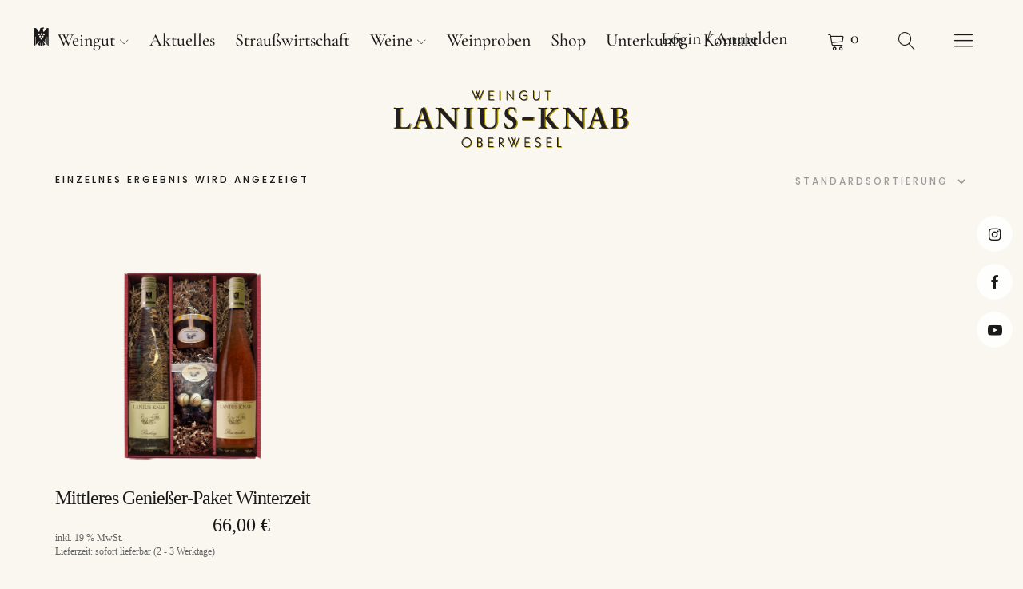

--- FILE ---
content_type: text/html; charset=UTF-8
request_url: https://lanius-knab.de/produkt-schlagwort/schokolade/
body_size: 20654
content:
<!DOCTYPE html><html dir="ltr" lang="de-DE" prefix="og: https://ogp.me/ns#" class="no-js"><head><meta charset="UTF-8"><meta name="viewport" content="width=device-width, initial-scale=1"><link rel="profile" href="http://gmpg.org/xfn/11"><link rel="pingback" href="https://lanius-knab.de/xmlrpc.php"> <script>(function(html){html.className=html.className.replace(/\bno-js\b/,'js')})(document.documentElement)</script> <title>Schokolade | VDP.Weingut Lanius-Knab, Oberwesel am Mittelrhein</title><link rel="alternate" hreflang="de" href="https://lanius-knab.de/produkt-schlagwort/schokolade/" /><link rel="alternate" hreflang="x-default" href="https://lanius-knab.de/produkt-schlagwort/schokolade/" /><meta name="robots" content="max-image-preview:large" /><link rel="canonical" href="https://lanius-knab.de/produkt-schlagwort/schokolade/" /><meta name="generator" content="All in One SEO (AIOSEO) 4.7.9.1" /> <script type="application/ld+json" class="aioseo-schema">{"@context":"https:\/\/schema.org","@graph":[{"@type":"BreadcrumbList","@id":"https:\/\/lanius-knab.de\/produkt-schlagwort\/schokolade\/#breadcrumblist","itemListElement":[{"@type":"ListItem","@id":"https:\/\/lanius-knab.de\/#listItem","position":1,"name":"Zu Hause","item":"https:\/\/lanius-knab.de\/","nextItem":{"@type":"ListItem","@id":"https:\/\/lanius-knab.de\/produkt-schlagwort\/schokolade\/#listItem","name":"Schokolade"}},{"@type":"ListItem","@id":"https:\/\/lanius-knab.de\/produkt-schlagwort\/schokolade\/#listItem","position":2,"name":"Schokolade","previousItem":{"@type":"ListItem","@id":"https:\/\/lanius-knab.de\/#listItem","name":"Zu Hause"}}]},{"@type":"CollectionPage","@id":"https:\/\/lanius-knab.de\/produkt-schlagwort\/schokolade\/#collectionpage","url":"https:\/\/lanius-knab.de\/produkt-schlagwort\/schokolade\/","name":"Schokolade | VDP.Weingut Lanius-Knab, Oberwesel am Mittelrhein","inLanguage":"de-DE","isPartOf":{"@id":"https:\/\/lanius-knab.de\/#website"},"breadcrumb":{"@id":"https:\/\/lanius-knab.de\/produkt-schlagwort\/schokolade\/#breadcrumblist"}},{"@type":"Organization","@id":"https:\/\/lanius-knab.de\/#organization","name":"VDP.Weingut Lanius-Knab, Oberwesel","description":"Spitzenweine vom Mittelrhein","url":"https:\/\/lanius-knab.de\/","telephone":"+4967448104","logo":{"@type":"ImageObject","url":"https:\/\/lanius-knab.de\/wp-content\/uploads\/2022\/01\/Lanius-Knab-Logo-2018-kompakt-cmyk.svg","@id":"https:\/\/lanius-knab.de\/produkt-schlagwort\/schokolade\/#organizationLogo","width":113,"height":30},"image":{"@id":"https:\/\/lanius-knab.de\/produkt-schlagwort\/schokolade\/#organizationLogo"},"sameAs":["https:\/\/www.facebook.com\/laniusknab","https:\/\/www.instagram.com\/vdpweingutlaniusknab","https:\/\/www.youtube.com\/channel\/UCoxy_RWsK-QytxpUV2NUofg"]},{"@type":"WebSite","@id":"https:\/\/lanius-knab.de\/#website","url":"https:\/\/lanius-knab.de\/","name":"VDP.Weingut Lanius-Knab, Oberwesel","description":"Spitzenweine vom Mittelrhein","inLanguage":"de-DE","publisher":{"@id":"https:\/\/lanius-knab.de\/#organization"}}]}</script> <link rel='dns-prefetch' href='//fonts.googleapis.com' /><link rel="preload" href="https://lanius-knab.de/wp-content/uploads/2022/01/Lanius-Knab-Logo-2018-kompakt-cmyk.svg" as="image" /> <script data-optimized="1" type="text/javascript">window._wpemojiSettings={"baseUrl":"https:\/\/s.w.org\/images\/core\/emoji\/14.0.0\/72x72\/","ext":".png","svgUrl":"https:\/\/s.w.org\/images\/core\/emoji\/14.0.0\/svg\/","svgExt":".svg","source":{"concatemoji":"https:\/\/lanius-knab.de\/wp-includes\/js\/wp-emoji-release.min.js?ver=6.4.7"}};
/*! This file is auto-generated */
!function(i,n){var o,s,e;function c(e){try{var t={supportTests:e,timestamp:(new Date).valueOf()};sessionStorage.setItem(o,JSON.stringify(t))}catch(e){}}function p(e,t,n){e.clearRect(0,0,e.canvas.width,e.canvas.height),e.fillText(t,0,0);var t=new Uint32Array(e.getImageData(0,0,e.canvas.width,e.canvas.height).data),r=(e.clearRect(0,0,e.canvas.width,e.canvas.height),e.fillText(n,0,0),new Uint32Array(e.getImageData(0,0,e.canvas.width,e.canvas.height).data));return t.every(function(e,t){return e===r[t]})}function u(e,t,n){switch(t){case"flag":return n(e,"\ud83c\udff3\ufe0f\u200d\u26a7\ufe0f","\ud83c\udff3\ufe0f\u200b\u26a7\ufe0f")?!1:!n(e,"\ud83c\uddfa\ud83c\uddf3","\ud83c\uddfa\u200b\ud83c\uddf3")&&!n(e,"\ud83c\udff4\udb40\udc67\udb40\udc62\udb40\udc65\udb40\udc6e\udb40\udc67\udb40\udc7f","\ud83c\udff4\u200b\udb40\udc67\u200b\udb40\udc62\u200b\udb40\udc65\u200b\udb40\udc6e\u200b\udb40\udc67\u200b\udb40\udc7f");case"emoji":return!n(e,"\ud83e\udef1\ud83c\udffb\u200d\ud83e\udef2\ud83c\udfff","\ud83e\udef1\ud83c\udffb\u200b\ud83e\udef2\ud83c\udfff")}return!1}function f(e,t,n){var r="undefined"!=typeof WorkerGlobalScope&&self instanceof WorkerGlobalScope?new OffscreenCanvas(300,150):i.createElement("canvas"),a=r.getContext("2d",{willReadFrequently:!0}),o=(a.textBaseline="top",a.font="600 32px Arial",{});return e.forEach(function(e){o[e]=t(a,e,n)}),o}function t(e){var t=i.createElement("script");t.src=e,t.defer=!0,i.head.appendChild(t)}"undefined"!=typeof Promise&&(o="wpEmojiSettingsSupports",s=["flag","emoji"],n.supports={everything:!0,everythingExceptFlag:!0},e=new Promise(function(e){i.addEventListener("DOMContentLoaded",e,{once:!0})}),new Promise(function(t){var n=function(){try{var e=JSON.parse(sessionStorage.getItem(o));if("object"==typeof e&&"number"==typeof e.timestamp&&(new Date).valueOf()<e.timestamp+604800&&"object"==typeof e.supportTests)return e.supportTests}catch(e){}return null}();if(!n){if("undefined"!=typeof Worker&&"undefined"!=typeof OffscreenCanvas&&"undefined"!=typeof URL&&URL.createObjectURL&&"undefined"!=typeof Blob)try{var e="postMessage("+f.toString()+"("+[JSON.stringify(s),u.toString(),p.toString()].join(",")+"));",r=new Blob([e],{type:"text/javascript"}),a=new Worker(URL.createObjectURL(r),{name:"wpTestEmojiSupports"});return void(a.onmessage=function(e){c(n=e.data),a.terminate(),t(n)})}catch(e){}c(n=f(s,u,p))}t(n)}).then(function(e){for(var t in e)n.supports[t]=e[t],n.supports.everything=n.supports.everything&&n.supports[t],"flag"!==t&&(n.supports.everythingExceptFlag=n.supports.everythingExceptFlag&&n.supports[t]);n.supports.everythingExceptFlag=n.supports.everythingExceptFlag&&!n.supports.flag,n.DOMReady=!1,n.readyCallback=function(){n.DOMReady=!0}}).then(function(){return e}).then(function(){var e;n.supports.everything||(n.readyCallback(),(e=n.source||{}).concatemoji?t(e.concatemoji):e.wpemoji&&e.twemoji&&(t(e.twemoji),t(e.wpemoji)))}))}((window,document),window._wpemojiSettings)</script> <link data-optimized="1" rel='stylesheet' id='sbi_styles-css' href='https://lanius-knab.de/wp-content/litespeed/css/775836a7001320feb317dca446da9246.css?ver=660b0' type='text/css' media='all' /><style id='wp-emoji-styles-inline-css' type='text/css'>img.wp-smiley,img.emoji{display:inline !important;border:none !important;box-shadow:none !important;height:1em !important;width:1em !important;margin:0 .07em !important;vertical-align:-.1em !important;background:0 0 !important;padding:0 !important}</style><link data-optimized="1" rel='stylesheet' id='wp-block-library-css' href='https://lanius-knab.de/wp-content/litespeed/css/cecc45dca9e7d78f55f3e28a9db66097.css?ver=f0612' type='text/css' media='all' /><style id='wp-block-library-theme-inline-css' type='text/css'>.wp-block-audio figcaption{color:#555;font-size:13px;text-align:center}.is-dark-theme .wp-block-audio figcaption{color:hsla(0,0%,100%,.65)}.wp-block-audio{margin:0 0 1em}.wp-block-code{border:1px solid #ccc;border-radius:4px;font-family:Menlo,Consolas,monaco,monospace;padding:.8em 1em}.wp-block-embed figcaption{color:#555;font-size:13px;text-align:center}.is-dark-theme .wp-block-embed figcaption{color:hsla(0,0%,100%,.65)}.wp-block-embed{margin:0 0 1em}.blocks-gallery-caption{color:#555;font-size:13px;text-align:center}.is-dark-theme .blocks-gallery-caption{color:hsla(0,0%,100%,.65)}.wp-block-image figcaption{color:#555;font-size:13px;text-align:center}.is-dark-theme .wp-block-image figcaption{color:hsla(0,0%,100%,.65)}.wp-block-image{margin:0 0 1em}.wp-block-pullquote{border-bottom:4px solid;border-top:4px solid;color:currentColor;margin-bottom:1.75em}.wp-block-pullquote cite,.wp-block-pullquote footer,.wp-block-pullquote__citation{color:currentColor;font-size:.8125em;font-style:normal;text-transform:uppercase}.wp-block-quote{border-left:.25em solid;margin:0 0 1.75em;padding-left:1em}.wp-block-quote cite,.wp-block-quote footer{color:currentColor;font-size:.8125em;font-style:normal;position:relative}.wp-block-quote.has-text-align-right{border-left:none;border-right:.25em solid;padding-left:0;padding-right:1em}.wp-block-quote.has-text-align-center{border:none;padding-left:0}.wp-block-quote.is-large,.wp-block-quote.is-style-large,.wp-block-quote.is-style-plain{border:none}.wp-block-search .wp-block-search__label{font-weight:700}.wp-block-search__button{border:1px solid #ccc;padding:.375em .625em}:where(.wp-block-group.has-background){padding:1.25em 2.375em}.wp-block-separator.has-css-opacity{opacity:.4}.wp-block-separator{border:none;border-bottom:2px solid;margin-left:auto;margin-right:auto}.wp-block-separator.has-alpha-channel-opacity{opacity:1}.wp-block-separator:not(.is-style-wide):not(.is-style-dots){width:100px}.wp-block-separator.has-background:not(.is-style-dots){border-bottom:none;height:1px}.wp-block-separator.has-background:not(.is-style-wide):not(.is-style-dots){height:2px}.wp-block-table{margin:0 0 1em}.wp-block-table td,.wp-block-table th{word-break:normal}.wp-block-table figcaption{color:#555;font-size:13px;text-align:center}.is-dark-theme .wp-block-table figcaption{color:hsla(0,0%,100%,.65)}.wp-block-video figcaption{color:#555;font-size:13px;text-align:center}.is-dark-theme .wp-block-video figcaption{color:hsla(0,0%,100%,.65)}.wp-block-video{margin:0 0 1em}.wp-block-template-part.has-background{margin-bottom:0;margin-top:0;padding:1.25em 2.375em}</style><link data-optimized="1" rel='stylesheet' id='coblocks-frontend-css' href='https://lanius-knab.de/wp-content/litespeed/css/bb59e972f710d090373e1ed0c9bba99e.css?ver=b01a2' type='text/css' media='all' /><link data-optimized="1" rel='stylesheet' id='coblocks-extensions-css' href='https://lanius-knab.de/wp-content/litespeed/css/1cbb4ca9b66eb164d23c4be9f48d6c83.css?ver=3c214' type='text/css' media='all' /><link data-optimized="1" rel='stylesheet' id='coblocks-animation-css' href='https://lanius-knab.de/wp-content/litespeed/css/d3dda15ab5676b5aa7ef5c99da49a139.css?ver=fc560' type='text/css' media='all' /><style id='classic-theme-styles-inline-css' type='text/css'>/*! This file is auto-generated */
.wp-block-button__link{color:#fff;background-color:#32373c;border-radius:9999px;box-shadow:none;text-decoration:none;padding:calc(.667em + 2px) calc(1.333em + 2px);font-size:1.125em}.wp-block-file__button{background:#32373c;color:#fff;text-decoration:none}</style><style id='global-styles-inline-css' type='text/css'>body{--wp--preset--color--black:#000;--wp--preset--color--cyan-bluish-gray:#abb8c3;--wp--preset--color--white:#fff;--wp--preset--color--pale-pink:#f78da7;--wp--preset--color--vivid-red:#cf2e2e;--wp--preset--color--luminous-vivid-orange:#ff6900;--wp--preset--color--luminous-vivid-amber:#fcb900;--wp--preset--color--light-green-cyan:#7bdcb5;--wp--preset--color--vivid-green-cyan:#00d084;--wp--preset--color--pale-cyan-blue:#8ed1fc;--wp--preset--color--vivid-cyan-blue:#0693e3;--wp--preset--color--vivid-purple:#9b51e0;--wp--preset--color--dark:#1a1a1a;--wp--preset--color--light-grey:#f4f4f4;--wp--preset--color--light-blue:#51a8dd;--wp--preset--color--dark-blue:#0c6ca6;--wp--preset--gradient--vivid-cyan-blue-to-vivid-purple:linear-gradient(135deg,rgba(6,147,227,1) 0%,#9b51e0 100%);--wp--preset--gradient--light-green-cyan-to-vivid-green-cyan:linear-gradient(135deg,#7adcb4 0%,#00d082 100%);--wp--preset--gradient--luminous-vivid-amber-to-luminous-vivid-orange:linear-gradient(135deg,rgba(252,185,0,1) 0%,rgba(255,105,0,1) 100%);--wp--preset--gradient--luminous-vivid-orange-to-vivid-red:linear-gradient(135deg,rgba(255,105,0,1) 0%,#cf2e2e 100%);--wp--preset--gradient--very-light-gray-to-cyan-bluish-gray:linear-gradient(135deg,#eee 0%,#a9b8c3 100%);--wp--preset--gradient--cool-to-warm-spectrum:linear-gradient(135deg,#4aeadc 0%,#9778d1 20%,#cf2aba 40%,#ee2c82 60%,#fb6962 80%,#fef84c 100%);--wp--preset--gradient--blush-light-purple:linear-gradient(135deg,#ffceec 0%,#9896f0 100%);--wp--preset--gradient--blush-bordeaux:linear-gradient(135deg,#fecda5 0%,#fe2d2d 50%,#6b003e 100%);--wp--preset--gradient--luminous-dusk:linear-gradient(135deg,#ffcb70 0%,#c751c0 50%,#4158d0 100%);--wp--preset--gradient--pale-ocean:linear-gradient(135deg,#fff5cb 0%,#b6e3d4 50%,#33a7b5 100%);--wp--preset--gradient--electric-grass:linear-gradient(135deg,#caf880 0%,#71ce7e 100%);--wp--preset--gradient--midnight:linear-gradient(135deg,#020381 0%,#2874fc 100%);--wp--preset--font-size--small:16px;--wp--preset--font-size--medium:20px;--wp--preset--font-size--large:22px;--wp--preset--font-size--x-large:42px;--wp--preset--font-size--regular:19px;--wp--preset--font-size--larger:26px;--wp--preset--font-family--inter:"Inter",sans-serif;--wp--preset--font-family--cardo:Cardo;--wp--preset--spacing--20:.44rem;--wp--preset--spacing--30:.67rem;--wp--preset--spacing--40:1rem;--wp--preset--spacing--50:1.5rem;--wp--preset--spacing--60:2.25rem;--wp--preset--spacing--70:3.38rem;--wp--preset--spacing--80:5.06rem;--wp--preset--shadow--natural:6px 6px 9px rgba(0,0,0,.2);--wp--preset--shadow--deep:12px 12px 50px rgba(0,0,0,.4);--wp--preset--shadow--sharp:6px 6px 0px rgba(0,0,0,.2);--wp--preset--shadow--outlined:6px 6px 0px -3px rgba(255,255,255,1),6px 6px rgba(0,0,0,1);--wp--preset--shadow--crisp:6px 6px 0px rgba(0,0,0,1)}:where(.is-layout-flex){gap:.5em}:where(.is-layout-grid){gap:.5em}body .is-layout-flow>.alignleft{float:left;margin-inline-start:0;margin-inline-end:2em}body .is-layout-flow>.alignright{float:right;margin-inline-start:2em;margin-inline-end:0}body .is-layout-flow>.aligncenter{margin-left:auto !important;margin-right:auto !important}body .is-layout-constrained>.alignleft{float:left;margin-inline-start:0;margin-inline-end:2em}body .is-layout-constrained>.alignright{float:right;margin-inline-start:2em;margin-inline-end:0}body .is-layout-constrained>.aligncenter{margin-left:auto !important;margin-right:auto !important}body .is-layout-constrained>:where(:not(.alignleft):not(.alignright):not(.alignfull)){max-width:var(--wp--style--global--content-size);margin-left:auto !important;margin-right:auto !important}body .is-layout-constrained>.alignwide{max-width:var(--wp--style--global--wide-size)}body .is-layout-flex{display:flex}body .is-layout-flex{flex-wrap:wrap;align-items:center}body .is-layout-flex>*{margin:0}body .is-layout-grid{display:grid}body .is-layout-grid>*{margin:0}:where(.wp-block-columns.is-layout-flex){gap:2em}:where(.wp-block-columns.is-layout-grid){gap:2em}:where(.wp-block-post-template.is-layout-flex){gap:1.25em}:where(.wp-block-post-template.is-layout-grid){gap:1.25em}.has-black-color{color:var(--wp--preset--color--black) !important}.has-cyan-bluish-gray-color{color:var(--wp--preset--color--cyan-bluish-gray) !important}.has-white-color{color:var(--wp--preset--color--white) !important}.has-pale-pink-color{color:var(--wp--preset--color--pale-pink) !important}.has-vivid-red-color{color:var(--wp--preset--color--vivid-red) !important}.has-luminous-vivid-orange-color{color:var(--wp--preset--color--luminous-vivid-orange) !important}.has-luminous-vivid-amber-color{color:var(--wp--preset--color--luminous-vivid-amber) !important}.has-light-green-cyan-color{color:var(--wp--preset--color--light-green-cyan) !important}.has-vivid-green-cyan-color{color:var(--wp--preset--color--vivid-green-cyan) !important}.has-pale-cyan-blue-color{color:var(--wp--preset--color--pale-cyan-blue) !important}.has-vivid-cyan-blue-color{color:var(--wp--preset--color--vivid-cyan-blue) !important}.has-vivid-purple-color{color:var(--wp--preset--color--vivid-purple) !important}.has-black-background-color{background-color:var(--wp--preset--color--black) !important}.has-cyan-bluish-gray-background-color{background-color:var(--wp--preset--color--cyan-bluish-gray) !important}.has-white-background-color{background-color:var(--wp--preset--color--white) !important}.has-pale-pink-background-color{background-color:var(--wp--preset--color--pale-pink) !important}.has-vivid-red-background-color{background-color:var(--wp--preset--color--vivid-red) !important}.has-luminous-vivid-orange-background-color{background-color:var(--wp--preset--color--luminous-vivid-orange) !important}.has-luminous-vivid-amber-background-color{background-color:var(--wp--preset--color--luminous-vivid-amber) !important}.has-light-green-cyan-background-color{background-color:var(--wp--preset--color--light-green-cyan) !important}.has-vivid-green-cyan-background-color{background-color:var(--wp--preset--color--vivid-green-cyan) !important}.has-pale-cyan-blue-background-color{background-color:var(--wp--preset--color--pale-cyan-blue) !important}.has-vivid-cyan-blue-background-color{background-color:var(--wp--preset--color--vivid-cyan-blue) !important}.has-vivid-purple-background-color{background-color:var(--wp--preset--color--vivid-purple) !important}.has-black-border-color{border-color:var(--wp--preset--color--black) !important}.has-cyan-bluish-gray-border-color{border-color:var(--wp--preset--color--cyan-bluish-gray) !important}.has-white-border-color{border-color:var(--wp--preset--color--white) !important}.has-pale-pink-border-color{border-color:var(--wp--preset--color--pale-pink) !important}.has-vivid-red-border-color{border-color:var(--wp--preset--color--vivid-red) !important}.has-luminous-vivid-orange-border-color{border-color:var(--wp--preset--color--luminous-vivid-orange) !important}.has-luminous-vivid-amber-border-color{border-color:var(--wp--preset--color--luminous-vivid-amber) !important}.has-light-green-cyan-border-color{border-color:var(--wp--preset--color--light-green-cyan) !important}.has-vivid-green-cyan-border-color{border-color:var(--wp--preset--color--vivid-green-cyan) !important}.has-pale-cyan-blue-border-color{border-color:var(--wp--preset--color--pale-cyan-blue) !important}.has-vivid-cyan-blue-border-color{border-color:var(--wp--preset--color--vivid-cyan-blue) !important}.has-vivid-purple-border-color{border-color:var(--wp--preset--color--vivid-purple) !important}.has-vivid-cyan-blue-to-vivid-purple-gradient-background{background:var(--wp--preset--gradient--vivid-cyan-blue-to-vivid-purple) !important}.has-light-green-cyan-to-vivid-green-cyan-gradient-background{background:var(--wp--preset--gradient--light-green-cyan-to-vivid-green-cyan) !important}.has-luminous-vivid-amber-to-luminous-vivid-orange-gradient-background{background:var(--wp--preset--gradient--luminous-vivid-amber-to-luminous-vivid-orange) !important}.has-luminous-vivid-orange-to-vivid-red-gradient-background{background:var(--wp--preset--gradient--luminous-vivid-orange-to-vivid-red) !important}.has-very-light-gray-to-cyan-bluish-gray-gradient-background{background:var(--wp--preset--gradient--very-light-gray-to-cyan-bluish-gray) !important}.has-cool-to-warm-spectrum-gradient-background{background:var(--wp--preset--gradient--cool-to-warm-spectrum) !important}.has-blush-light-purple-gradient-background{background:var(--wp--preset--gradient--blush-light-purple) !important}.has-blush-bordeaux-gradient-background{background:var(--wp--preset--gradient--blush-bordeaux) !important}.has-luminous-dusk-gradient-background{background:var(--wp--preset--gradient--luminous-dusk) !important}.has-pale-ocean-gradient-background{background:var(--wp--preset--gradient--pale-ocean) !important}.has-electric-grass-gradient-background{background:var(--wp--preset--gradient--electric-grass) !important}.has-midnight-gradient-background{background:var(--wp--preset--gradient--midnight) !important}.has-small-font-size{font-size:var(--wp--preset--font-size--small) !important}.has-medium-font-size{font-size:var(--wp--preset--font-size--medium) !important}.has-large-font-size{font-size:var(--wp--preset--font-size--large) !important}.has-x-large-font-size{font-size:var(--wp--preset--font-size--x-large) !important}.wp-block-navigation a:where(:not(.wp-element-button)){color:inherit}:where(.wp-block-post-template.is-layout-flex){gap:1.25em}:where(.wp-block-post-template.is-layout-grid){gap:1.25em}:where(.wp-block-columns.is-layout-flex){gap:2em}:where(.wp-block-columns.is-layout-grid){gap:2em}.wp-block-pullquote{font-size:1.5em;line-height:1.6}</style><link data-optimized="1" rel='stylesheet' id='wpml-blocks-css' href='https://lanius-knab.de/wp-content/litespeed/css/592ec12ad35dbb83a3e1560289840c0e.css?ver=a7e3d' type='text/css' media='all' /><style id='age-gate-custom-inline-css' type='text/css'>:root{--ag-background-image-position:center center;--ag-background-image-opacity:1;--ag-blur:5px}</style><link data-optimized="1" rel='stylesheet' id='age-gate-css' href='https://lanius-knab.de/wp-content/litespeed/css/ca356283dcc2ae071f7a2d7c91f3cd49.css?ver=f4846' type='text/css' media='all' /><style id='age-gate-options-inline-css' type='text/css'>:root{--ag-background-image-position:center center;--ag-background-image-opacity:1;--ag-blur:5px}</style><link data-optimized="1" rel='stylesheet' id='plyr-css-css' href='https://lanius-knab.de/wp-content/litespeed/css/cc475d2473db2f104e3b2191c706a6a8.css?ver=43acc' type='text/css' media='all' /><link data-optimized="1" rel='stylesheet' id='lbwps-styles-photoswipe5-main-css' href='https://lanius-knab.de/wp-content/litespeed/css/5d739c96dd71895b2fd4fc6c3298b015.css?ver=7a6f0' type='text/css' media='all' /><style id='woocommerce-inline-inline-css' type='text/css'>.woocommerce form .form-row .required{visibility:visible}</style><link data-optimized="1" rel='stylesheet' id='wpml-legacy-horizontal-list-0-css' href='https://lanius-knab.de/wp-content/litespeed/css/fe8ee20835c9431343a330b7c214d5d1.css?ver=fd758' type='text/css' media='all' /><style id='wpml-legacy-horizontal-list-0-inline-css' type='text/css'>.wpml-ls-statics-footer a,.wpml-ls-statics-footer .wpml-ls-sub-menu a,.wpml-ls-statics-footer .wpml-ls-sub-menu a:link,.wpml-ls-statics-footer li:not(.wpml-ls-current-language) .wpml-ls-link,.wpml-ls-statics-footer li:not(.wpml-ls-current-language) .wpml-ls-link:link{color:#444;background-color:#fff}.wpml-ls-statics-footer a,.wpml-ls-statics-footer .wpml-ls-sub-menu a:hover,.wpml-ls-statics-footer .wpml-ls-sub-menu a:focus,.wpml-ls-statics-footer .wpml-ls-sub-menu a:link:hover,.wpml-ls-statics-footer .wpml-ls-sub-menu a:link:focus{color:#000;background-color:#eee}.wpml-ls-statics-footer .wpml-ls-current-language>a{color:#444;background-color:#fff}.wpml-ls-statics-footer .wpml-ls-current-language:hover>a,.wpml-ls-statics-footer .wpml-ls-current-language>a:focus{color:#000;background-color:#eee}</style><link data-optimized="1" rel='stylesheet' id='wpml-menu-item-0-css' href='https://lanius-knab.de/wp-content/litespeed/css/b5651a0f60f216079ade044043134963.css?ver=fa5aa' type='text/css' media='all' /><link data-optimized="1" rel='stylesheet' id='wp-components-css' href='https://lanius-knab.de/wp-content/litespeed/css/a4777044dca82d9230ca0c6196fa4f61.css?ver=a177e' type='text/css' media='all' /><link data-optimized="1" rel='stylesheet' id='godaddy-styles-css' href='https://lanius-knab.de/wp-content/litespeed/css/07d6b3d9b69bbea71fafdcfb76ac8f65.css?ver=c7416' type='text/css' media='all' /><link data-optimized="1" rel='stylesheet' id='gateway-css' href='https://lanius-knab.de/wp-content/litespeed/css/d53a6411c7abc4a1638155855e63abad.css?ver=c96a6' type='text/css' media='all' /><link data-optimized="1" rel='stylesheet' id='uku-fonts-css' href='https://lanius-knab.de/wp-content/litespeed/css/ca7e6a8089c16cbced55f8449206b0ae.css?ver=6b0ae' type='text/css' media='all' /><link data-optimized="1" rel='stylesheet' id='uku-style-css' href='https://lanius-knab.de/wp-content/litespeed/css/1a9ad38cfb972b9db5248b09eadb0e0d.css?ver=cf04c' type='text/css' media='all' /><link data-optimized="1" rel='stylesheet' id='uku-serif-style-css' href='https://lanius-knab.de/wp-content/litespeed/css/e95efd54ae5c9c1e2cafb5b911d8691d.css?ver=a39e8' type='text/css' media='all' /><link data-optimized="1" rel='stylesheet' id='genericons-css' href='https://lanius-knab.de/wp-content/litespeed/css/6a0e7d1bf06ebc0823000ca3e9731e7d.css?ver=f7c87' type='text/css' media='all' /><link data-optimized="1" rel='stylesheet' id='uku-slick-style-css' href='https://lanius-knab.de/wp-content/litespeed/css/c15459be029ed5f1925e5797d0c9d8ab.css?ver=1789f' type='text/css' media='all' /><link data-optimized="1" rel='stylesheet' id='uku-woocommerce-style-css' href='https://lanius-knab.de/wp-content/litespeed/css/9e7db01cff37b34bdf0fb5875ac2d0df.css?ver=3454b' type='text/css' media='all' /><link data-optimized="1" rel='stylesheet' id='wcpa-frontend-css' href='https://lanius-knab.de/wp-content/litespeed/css/199bf1c29c3ec444fa1cf4f7c94d6583.css?ver=3c6c6' type='text/css' media='all' /><link data-optimized="1" rel='stylesheet' id='woocommerce-gzd-layout-css' href='https://lanius-knab.de/wp-content/litespeed/css/6bb74eab1993ef78994c8dc205c34d76.css?ver=41fe6' type='text/css' media='all' /><style id='woocommerce-gzd-layout-inline-css' type='text/css'>.woocommerce-checkout .shop_table{background-color:#eee}.product p.deposit-packaging-type{font-size:1.25em !important}p.woocommerce-shipping-destination{display:none}.wc-gzd-nutri-score-value-a{background:url(https://lanius-knab.de/wp-content/plugins/woocommerce-germanized/assets/images/nutri-score-a.svg) no-repeat}.wc-gzd-nutri-score-value-b{background:url(https://lanius-knab.de/wp-content/plugins/woocommerce-germanized/assets/images/nutri-score-b.svg) no-repeat}.wc-gzd-nutri-score-value-c{background:url(https://lanius-knab.de/wp-content/plugins/woocommerce-germanized/assets/images/nutri-score-c.svg) no-repeat}.wc-gzd-nutri-score-value-d{background:url(https://lanius-knab.de/wp-content/plugins/woocommerce-germanized/assets/images/nutri-score-d.svg) no-repeat}.wc-gzd-nutri-score-value-e{background:url(https://lanius-knab.de/wp-content/plugins/woocommerce-germanized/assets/images/nutri-score-e.svg) no-repeat}</style><link data-optimized="1" rel='stylesheet' id='sib-front-css-css' href='https://lanius-knab.de/wp-content/litespeed/css/888e10d13c64cc41294725262a0a40c0.css?ver=ce67a' type='text/css' media='all' /> <script data-optimized="1" type="text/javascript" id="wpml-cookie-js-extra">var wpml_cookies={"wp-wpml_current_language":{"value":"de","expires":1,"path":"\/"}};var wpml_cookies={"wp-wpml_current_language":{"value":"de","expires":1,"path":"\/"}}</script> <script data-optimized="1" type="text/javascript" src="https://lanius-knab.de/wp-content/litespeed/js/895f5d3667439f28f37c8e9f0a2945cf.js?ver=29f38" id="wpml-cookie-js" defer="defer" data-wp-strategy="defer"></script> <script type="text/javascript" src="https://lanius-knab.de/wp-includes/js/jquery/jquery.min.js?ver=3.7.1" id="jquery-core-js"></script> <script data-optimized="1" type="text/javascript" src="https://lanius-knab.de/wp-content/litespeed/js/abc0cecb47eea312f475efc7913622ea.js?ver=7f439" id="jquery-migrate-js"></script> <script data-optimized="1" type="text/javascript" id="plyr-js-js-extra">var easy_video_player={"plyr_iconUrl":"https:\/\/lanius-knab.de\/wp-content\/plugins\/easy-video-player\/lib\/plyr.svg","plyr_blankVideo":"https:\/\/lanius-knab.de\/wp-content\/plugins\/easy-video-player\/lib\/blank.mp4"}</script> <script data-optimized="1" type="text/javascript" src="https://lanius-knab.de/wp-content/litespeed/js/61a14d9c31e67bb8a420a7a68da49d69.js?ver=a6f10" id="plyr-js-js"></script> <script data-optimized="1" type="text/javascript" src="https://lanius-knab.de/wp-content/litespeed/js/0940689d37e43d4cd790d4bf9dac83bc.js?ver=2def7" id="jquery-blockui-js" defer="defer" data-wp-strategy="defer"></script> <script data-optimized="1" type="text/javascript" id="wc-add-to-cart-js-extra">var wc_add_to_cart_params={"ajax_url":"\/wp-admin\/admin-ajax.php","wc_ajax_url":"\/?wc-ajax=%%endpoint%%","i18n_view_cart":"Warenkorb anzeigen","cart_url":"https:\/\/lanius-knab.de\/warenkorb\/","is_cart":"","cart_redirect_after_add":"no"}</script> <script data-optimized="1" type="text/javascript" src="https://lanius-knab.de/wp-content/litespeed/js/d3c0c7b9b26172008e17d7febd56a5e9.js?ver=ab730" id="wc-add-to-cart-js" defer="defer" data-wp-strategy="defer"></script> <script data-optimized="1" type="text/javascript" src="https://lanius-knab.de/wp-content/litespeed/js/015ce206463c38cd74e86e19fe69f331.js?ver=25751" id="js-cookie-js" defer="defer" data-wp-strategy="defer"></script> <script data-optimized="1" type="text/javascript" id="woocommerce-js-extra">var woocommerce_params={"ajax_url":"\/wp-admin\/admin-ajax.php","wc_ajax_url":"\/?wc-ajax=%%endpoint%%"}</script> <script data-optimized="1" type="text/javascript" src="https://lanius-knab.de/wp-content/litespeed/js/e84e20111990af5e3255f2c07b54a91b.js?ver=0e8c6" id="woocommerce-js" defer="defer" data-wp-strategy="defer"></script> <script data-optimized="1" type="text/javascript" src="https://lanius-knab.de/wp-content/litespeed/js/6bae7b558900adab4dcc555b552f9d6e.js?ver=ea57f" id="uku-slick-js"></script> <script data-optimized="1" type="text/javascript" src="https://lanius-knab.de/wp-content/litespeed/js/6933d3e593624dee922800972c82a2f1.js?ver=44e28" id="viewportchecker-js"></script> <script data-optimized="1" type="text/javascript" src="https://lanius-knab.de/wp-content/litespeed/js/56ff8718e90f020def704e2faaf9564a.js?ver=49918" id="sticky-kit-js"></script> <script data-optimized="1" type="text/javascript" src="https://lanius-knab.de/wp-content/litespeed/js/d9d9bb4c142412c95d3e9890dcb5ff2c.js?ver=1e9a4" id="fitvids-js"></script> <script data-optimized="1" type="text/javascript" id="wc-gzd-unit-price-observer-queue-js-extra">var wc_gzd_unit_price_observer_queue_params={"ajax_url":"\/wp-admin\/admin-ajax.php","wc_ajax_url":"\/?wc-ajax=%%endpoint%%","refresh_unit_price_nonce":"e668f900ec"}</script> <script data-optimized="1" type="text/javascript" src="https://lanius-knab.de/wp-content/litespeed/js/68f2743a3b2e3cbd8b5f0f66955545bf.js?ver=5bf46" id="wc-gzd-unit-price-observer-queue-js" defer="defer" data-wp-strategy="defer"></script> <script data-optimized="1" type="text/javascript" src="https://lanius-knab.de/wp-content/litespeed/js/fced7218b54436036ff46910e0a05bf6.js?ver=53c22" id="accounting-js"></script> <script data-optimized="1" type="text/javascript" id="wc-gzd-unit-price-observer-js-extra">var wc_gzd_unit_price_observer_params={"wrapper":".product","price_selector":{"p.price":{"is_total_price":!1,"is_primary_selector":!0,"quantity_selector":""}},"replace_price":"1","product_id":"3963","price_decimal_sep":",","price_thousand_sep":".","qty_selector":"input.quantity, input.qty","refresh_on_load":"1"}</script> <script data-optimized="1" type="text/javascript" src="https://lanius-knab.de/wp-content/litespeed/js/839917f46414e915937456823f2455fa.js?ver=eddf1" id="wc-gzd-unit-price-observer-js" defer="defer" data-wp-strategy="defer"></script> <script data-optimized="1" type="text/javascript" id="sib-front-js-js-extra">var sibErrMsg={"invalidMail":"Please fill out valid email address","requiredField":"Please fill out required fields","invalidDateFormat":"Please fill out valid date format","invalidSMSFormat":"Please fill out valid phone number"};var ajax_sib_front_object={"ajax_url":"https:\/\/lanius-knab.de\/wp-admin\/admin-ajax.php","ajax_nonce":"2b715b8bfe","flag_url":"https:\/\/lanius-knab.de\/wp-content\/plugins\/mailin\/img\/flags\/"}</script> <script data-optimized="1" type="text/javascript" src="https://lanius-knab.de/wp-content/litespeed/js/e7f52b4aa5179726121d771138e0d947.js?ver=a4d54" id="sib-front-js-js"></script> <link rel="https://api.w.org/" href="https://lanius-knab.de/wp-json/" /><link rel="alternate" type="application/json" href="https://lanius-knab.de/wp-json/wp/v2/product_tag/909" /><link rel="EditURI" type="application/rsd+xml" title="RSD" href="https://lanius-knab.de/xmlrpc.php?rsd" /><meta name="generator" content="WPML ver:4.6.15 stt:1,3;" /><style>.entry-meta{display:none !important}.home .entry-meta{display:none}.entry-footer{display:none !important}.home .entry-footer{display:none}</style><style type="text/css">.entry-content a,.comment-text a,#desktop-navigation ul li a:hover,.featured-slider button.slick-arrow:hover:after,.front-section a.all-posts-link:hover,#overlay-close:hover,.widget-area .widget ul li a:hover,#sidebar-offcanvas .widget a:hover,.textwidget a:hover,#overlay-nav a:hover,.author-links a:hover,.single-post .post-navigation a:hover,.single-attachment .post-navigation a:hover,.author-bio a,.single-post .hentry .entry-meta a:hover,.entry-header a:hover,.entry-header h2.entry-title a:hover,.blog .entry-meta a:hover,.uku-neo .entry-content p a:hover,.uku-neo .author-bio a:hover,.uku-neo .comment-text a:hover,.uku-neo .entry-header h2.entry-title a:hover,.uku-serif .entry-header h2.entry-title a:hover,.uku-serif .entry-content p a,.uku-serif .entry-content li a,.uku-serif .author-bio a,.uku-serif .comment-text a{color:#1a1a1a}.uku-serif .entry-content p a,.uku-serif .entry-content li a,.uku-serif .author-bio a,.uku-serif .comment-text a{box-shadow:inset 0 -1px 0 #1a1a1a}.single-post .post-navigation a:hover,.single-attachment .post-navigation a:hover,#desktop-navigation ul li.menu-item-has-children a:hover:after,.desktop-search input.search-field:active,.desktop-search input.search-field:focus{border-color:#1a1a1a}.featured-slider .entry-cats a,.section-one-column-one .entry-cats a,.section-three-column-one .entry-cats a,#front-section-four .entry-cats a,.single-post .entry-cats a,.blog.uku-standard.blog-defaultplus #primary .hentry.has-post-thumbnail:nth-child(4n) .entry-cats a,#desktop-navigation .sub-menu li a:hover,#desktop-navigation .children li a:hover,.widget_mc4wp_form_widget input[type=submit],.uku-neo .featured-slider .entry-cats a:hover,.uku-neo .section-one-column-one .entry-cats a:hover,.uku-neo .section-three-column-one .entry-cats a:hover,.uku-neo #front-section-four .entry-cats a:hover,.uku-neo .single-post .entry-cats a:hover,.uku-neo .format-video .entry-thumbnail span.video-icon:before,.uku-neo .format-video .entry-thumbnail span.video-icon:after,.uku-neo .entry-content p a:hover:after,.uku-neo .author-bio a:hover:after,.uku-neo .comment-text a:hover:after{background:#1a1a1a}.blog.blog-classic #primary .hentry.has-post-thumbnail:nth-child(4n) .entry-cats a{background:0 0 !important}@media screen and (min-width:66.25em){.uku-neo #overlay-open:hover,.uku-neo .search-open:hover,.uku-neo #overlay-open-sticky:hover,.uku-neo.fixedheader-dark.header-stick #overlay-open-sticky:hover,.uku-neo.fixedheader-dark.header-stick #search-open-sticky:hover{background:#1a1a1a}}.entry-content a:hover,.comment-text a:hover,.author-bio a:hover{color:#1a1a1a !important}.blog.blog-defaultplus #primary .hentry.has-post-thumbnail:nth-child(4n) .entry-cats a:hover,.featured-slider .entry-cats a:hover,.section-one-column-one .entry-cats a:hover,.section-three-column-one .entry-cats a:hover,#front-section-four .entry-cats a:hover,.single-post .entry-cats a:hover,#colophon .footer-feature-btn:hover,.comments-show #comments-toggle,.widget_mc4wp_form_widget input[type=submit]:hover,#comments-toggle:hover,input[type=submit]:hover,input#submit:hover,#primary #infinite-handle span:hover,#front-section-three a.all-posts-link:hover,.desktop-search input[type=submit]:hover,.widget_search input[type=submit]:hover,.post-password-form input[type=submit]:hover,#offcanvas-widgets-open:hover,.offcanvas-widgets-show #offcanvas-widgets-open,.uku-standard.blog-classic .entry-content p a.more-link:hover{background:#1a1a1a}#colophon .footer-feature-textwrap .footer-feature-btn:hover,.comments-show #comments-toggle,#comments-toggle:hover,input[type=submit]:hover,input#submit:hover,.blog #primary #infinite-handle span:hover,#front-section-three a.all-posts-link:hover,.desktop-search input[type=submit]:hover,.widget_search input[type=submit]:hover,.post-password-form input[type=submit]:hover,#offcanvas-widgets-open:hover,.offcanvas-widgets-show #offcanvas-widgets-open,.uku-standard.blog-classic .entry-content p a.more-link:hover{border-color:#1a1a1a !important}#colophon,.uku-serif .big-instagram-wrap{background:#f6efe1}#colophon,#colophon .footer-menu ul a,#colophon .footer-menu ul a:hover,#colophon #site-info,#colophon #site-info a,#colophon #site-info,#colophon #site-info a:hover,#footer-social span,#colophon .social-nav ul li a,.uku-serif .big-instagram-wrap .null-instagram-feed .clear a,.uku-serif .big-instagram-wrap .widget h2.widget-title{color:#1a1a1a}.footer-menus-wrap{border-bottom:1px solid #1a1a1a}.mobile-search,.inner-offcanvas-wrap{background:#faf7f0}#mobile-social ul li a,#overlay-nav ul li a,#offcanvas-widgets-open,.dropdown-toggle,#sidebar-offcanvas .widget h2.widget-title,#sidebar-offcanvas .widget,#sidebar-offcanvas .widget a{color:}#sidebar-offcanvas .widget h2.widget-title{border-color:}#offcanvas-widgets-open{border-color:}@media screen and (min-width:66.25em){#overlay-nav ul li,#overlay-nav ul ul.sub-menu,#overlay-nav ul ul.children{border-color:}#overlay-close{color:}#overlay-nav{border-color:}}#front-section-three{background:#faf7f0}.widget_mc4wp_form_widget,.jetpack_subscription_widget{background:}.uku-serif .front-about-img:after{background:#faf7f0}#shopfront-cats{background:#faf7f0}#front-section-twocolumn .entry-summary{display:block}#front-section-threecolumn .entry-summary{display:block}.blog .entry-date{display:none !important}.blog .entry-comments{display:none !important}.blog .entry-cats{display:none !important}.entry-author,.entry-date:before{display:none !important}.blog.blog-defaultplus #primary .hentry.has-post-thumbnail:nth-child(4n) .entry-thumbnail a:after,.featured-slider .entry-thumbnail a:after,.uku-serif .featured-slider .entry-thumbnail:after,.header-image:after,#front-section-four .entry-thumbnail a:after,.uku-serif #front-section-four .entry-thumbnail a .thumb-wrap:after,.single-post .big-thumb .entry-thumbnail a:after,.blog.blog-defaultplus #primary .hentry.has-post-thumbnail:nth-child(4n) .thumb-wrap:after,.section-two-column-one .thumb-wrap:after,.header-fullscreen #headerimg-wrap:after{background-color:}.blog.blog-defaultplus #primary .hentry.has-post-thumbnail:nth-child(4n) .entry-thumbnail a:after,.blog.blog-defaultplus #primary .hentry.has-post-thumbnail:nth-child(4n) .thumb-wrap:after,.section-two-column-one .thumb-wrap:after,.featured-slider .entry-thumbnail a:after,.uku-serif .featured-slider .entry-thumbnail:after,.header-image:after,.uku-serif .section-two-column-one .entry-thumbnail a:after,#front-section-four .entry-thumbnail a:after,.uku-serif #front-section-four .entry-thumbnail a .thumb-wrap:after,.single-post .big-thumb .entry-thumbnail a:after,.header-fullscreen #headerimg-wrap:after{opacity:.2}#front-section-four .meta-main-wrap,.featured-slider .meta-main-wrap,.blog.blog-defaultplus #primary .hentry.has-post-thumbnail:nth-child(4n) .meta-main-wrap,.uku-serif .section-two-column-one .entry-text-wrap,.big-thumb .title-wrap{background:-moz-linear-gradient(top,rgba(0,0,0,0) 0%,rgba(0,0,0,.4) 100%);background:-webkit-linear-gradient(top,rgba(0,0,0,0) 0%,rgba(0,0,0,.4) 100%);background:linear-gradient(to bottom,rgba(0,0,0,0) 0%,rgba(0,0,0,.4) 100%)}</style><noscript><style>.woocommerce-product-gallery{ opacity: 1 !important; }</style></noscript><style type="text/css" id="uku-header-css">h1.site-title,p.site-title,p.site-description{position:absolute;clip:rect(1px,1px,1px,1px)}</style><style type="text/css" id="custom-background-css">body.custom-background{background-color:#faf7f0}</style><style>:root{--wcpaSectionTitleSize:14px;--wcpaLabelSize:14px;--wcpaDescSize:13px;--wcpaErrorSize:13px;--wcpaLabelWeight:normal;--wcpaDescWeight:normal;--wcpaBorderWidth:1px;--wcpaBorderRadius:6px;--wcpaInputHeight:45px;--wcpaCheckLabelSize:14px;--wcpaCheckBorderWidth:1px;--wcpaCheckWidth:20px;--wcpaCheckHeight:20px;--wcpaCheckBorderRadius:4px;--wcpaCheckButtonRadius:5px;--wcpaCheckButtonBorder:2px}:root{--wcpaButtonColor:#3340d3;--wcpaLabelColor:#424242;--wcpaDescColor:#797979;--wcpaBorderColor:#c6d0e9;--wcpaBorderColorFocus:#3561f3;--wcpaInputBgColor:#fff;--wcpaInputColor:#5d5d5d;--wcpaCheckLabelColor:#4a4a4a;--wcpaCheckBgColor:#3340d3;--wcpaCheckBorderColor:#b9cbe3;--wcpaCheckTickColor:#fff;--wcpaRadioBgColor:#3340d3;--wcpaRadioBorderColor:#b9cbe3;--wcpaRadioTickColor:#fff;--wcpaButtonTextColor:#fff;--wcpaErrorColor:#f55050}</style><style id='wp-fonts-local' type='text/css'>@font-face{font-family:Inter;font-style:normal;font-weight:300 900;font-display:fallback;src:url('https://lanius-knab.de/wp-content/plugins/woocommerce/assets/fonts/Inter-VariableFont_slnt,wght.woff2') format('woff2');font-stretch:normal}@font-face{font-family:Cardo;font-style:normal;font-weight:400;font-display:fallback;src:url('https://lanius-knab.de/wp-content/plugins/woocommerce/assets/fonts/cardo_normal_400.woff2') format('woff2')}</style><link rel="icon" href="https://lanius-knab.de/wp-content/uploads/2022/03/cropped-Lanius-Knab-32x32.png" sizes="32x32" /><link rel="icon" href="https://lanius-knab.de/wp-content/uploads/2022/03/cropped-Lanius-Knab-192x192.png" sizes="192x192" /><link rel="apple-touch-icon" href="https://lanius-knab.de/wp-content/uploads/2022/03/cropped-Lanius-Knab-180x180.png" /><meta name="msapplication-TileImage" content="https://lanius-knab.de/wp-content/uploads/2022/03/cropped-Lanius-Knab-270x270.png" /><style type="text/css" id="wp-custom-css">body{font-weight:500}.uku-serif .syntaxhighlighter{font-size:14px !important}.uku-serif:not(.home).headerimg-on.header-fullscreen #desktop-navigation ul li a:hover,.uku-serif:not(.home).headerimg-on.header-fullscreen #desktop-navigation ul li:hover>a,.header-intro-text a{box-shadow:inset 0 -1px 0 #1a1a1a}:not(.home).headerimg-on.header-fullscreen #desktop-navigation,:not(.home).headerimg-on.header-fullscreen #desktop-navigation a,:not(.home).headerimg-on.header-fullscreen #site-branding a,:not(.home).headerimg-on.header-fullscreen #search-open,:not(.home).headerimg-on.header-fullscreen #overlay-open,:not(.home).headerimg-on.header-fullscreen .header-intro-text a,:not(.home).headerimg-on.header-fullscreen .site-description{color:#1a1a1a !important}@media screen and (max-width:48.00em){#scrolldown{bottom:100px}}@media screen and (min-width:48.00em){.section-one-column-two .entry-thumbnail,.posts-wrap .entry-thumbnail{height:280px !important}.section-one-column-two .entry-thumbnail img,.posts-wrap .entry-thumbnail img,#front-section-threecolumn .entry-thumbnail img{object-fit:cover;width:100%;height:280px}.singlepost-wrap .entry-thumbnail{width:1210px !important;margin-left:auto;margin-right:auto}.singlepost-wrap .entry-thumbnail img{object-fit:contain;width:100%;height:444px}}@media screen and (min-width:66.25em){#desktop-navigation ul ul.sub-menu{background:#faf7f0}}.uku-serif #site-branding{padding-bottom:20px}.uku-serif #site-branding .custom-logo-link{margin-top:10px}.custom-logo-wrap a.custom-logo-link img{width:300px;max-width:300px}.single-product .entry-summary p.price{padding:20px 0 10px}.wc-gzd-additional-info{font-size:.9em !important}.wp-block-column:not(:first-child) p{padding-left:4px}.wp-block-button a{padding:6px 12px !important;color:#fff}.wp-block-button a:hover{color:#f6efe1 !important}.woocommerce-category-description .title{font-size:36px !important;padding:20px 0 12px}.woocommerce-category-description .description{font-size:24px !important;line-height:1.35}.related.products{display:none}span.tagged_as{display:none !important}@media screen and (min-width:66.25em) and (max-width:78.75em){#desktop-navigation ul li,#menu-main ul li,.shop-menu{margin-right:10px !important;font-size:12px}#menu-item-5406,#menu-item-5407{margin-right:0 !important}.shop-menu{right:120px}.shop-menu a.account-btn{margin:22px 0 !important;font-size:12px}#overlay-open,#search-open{width:30px;height:70px}#search-open,#search-open-sticky{right:90px}#overlay-open:before,#overlay-open-sticky:before{font-size:26px !important}}#menu-item-5406,#menu-item-5407,#menu-item-12228,#menu-item-12213{margin-right:0 !important}#menu-item-5406 img,#menu-item-5407 img{margin-top:2px}#menu-item-5406 a:hover,#menu-item-5407 a:hover{box-shadow:none !important}#menu-item-wpml-ls-219-de a:hover,#menu-item-wpml-ls-219-en a:hover{box-shadow:none !important}@media screen and (max-width:66.25em){.footer-menus-wrap .custom-logo-wrap{text-align:center !important}.footer-menus-wrap #menu-sichere-zahlung-mit,.footer-menus-wrap #menu-secure-payment-with{display:inline-flex !important}}h2.entry-title{hyphens:none}.front-about-img:after{opacity:.75 !important}.section-about-text a.about-link{padding-top:34px !important}.voucher-fields textarea{width:100%}.cart-offcanvas .widget_shopping_cart_content ul.product_list_widget{overflow-x:hidden;border-bottom:3px #d9d9d4 solid}.cart-offcanvas .widget_shopping_cart_content ul.product_list_widget li{border-bottom:1px #d9d9d4 solid;padding-top:12px;padding-bottom:12px}.cart-offcanvas .widget_shopping_cart_content ul.product_list_widget li a{font-size:18px !important}.cart-offcanvas .widget_shopping_cart_content ul.product_list_widget li .units-info,.cart-offcanvas .widget_shopping_cart_content ul.product_list_widget li .delivery-time-info{font-size:12px !important;line-height:2.5 !important;margin-left:100px !important;margin-bottom:0 !important;padding:0 !important}.cart-offcanvas .widget_shopping_cart_content ul.product_list_widget li .quantity{font-size:20px !important;text-align:right;margin-right:20px}.cart-offcanvas .widget_shopping_cart_content ul.product_list_widget li .unit-price-cart{font-family:Coromrant Garamond !important;font-size:10px !important;font-weight:400 !important;line-height:1.2 !important;color:#666;text-align:right}.cart-offcanvas .widget_shopping_cart_content p{position:sticky !important;font-size:20px !important;margin-right:40px !important;padding:0 0 6px}.cart-offcanvas .widget_shopping_cart_content p.woocommerce-mini-cart__total{font-size:24px !important;font-weight:700 !important;margin-right:40px !important}.cart-offcanvas p.woocommerce-mini-cart__buttons{margin-right:0 !important}.cart-offcanvas p.woocommerce-mini-cart__buttons:first-child{margin-top:0 !important;bottom:260px !important;z-index:10 !important}.cart-offcanvas p.woocommerce-mini-cart__buttons:last-child{padding-top:90px !important;top:20px !important;bottom:-20px !important;height:200px;z-index:-10 !important}.posts-wrap span.entry-date,.post div.entry-date{display:none !important}.single-post .post-navigation .nav-previous a:before{top:8px;color:#666}.single-post .post-navigation .nav-next a:before{top:8px;color:#666}.single-post .post-navigation .nav-previous .meta-nav,.single-post .post-navigation .nav-next .meta-nav{color:#666}.age-gate-heading.age-gate-logo{margin-bottom:40px}.age-gate-subheading{font-size:130%;margin-bottom:20px}.age-gate-submit-yes,.age-gate-submit-no{padding:10px 16px;border-radius:4px;border:1px solid #a79004;background:0 0}@media screen and (min-width:66.25em){.age-gate-subheading{font-size:24px;margin-bottom:24px}.age-gate{font-size:20px}}.variations td{vertical-align:middle}.wpml-ls-statics-footer a,.wpml-ls-statics-footer:hover a,.wpml-ls-statics-footer .wpml-ls-current-language>a,.wpml-ls-statics-footer .wpml-ls-current-language:hover>a{background-color:#faf7f0}.search .content-wrap .blog-wrap{max-width:705px;width:100%;margin-left:auto !important;margin-right:auto !important;float:none}.search .type-product,.search .type-post,.search .type-page{width:100% !important;float:left;margin-right:4.1322314%;display:table;border-bottom:1px solid #ccc}.search .type-product .entry-thumbnail,.search .type-post .entry-thumbnail,.search .type-page .entry-thumbnail{width:30% !important;max-height:140px !important;float:left;margin-right:10px}.search .type-product .entry-header,.search .type-post .entry-header,.search .type-page .entry-header{width:60%;float:left !important;padding:12px !important;text-align:left !important}@media screen and (max-width:48.00em){.search .entry-header h2.entry-title{font-size:16px !important}}@media screen and (min-width:48.00em){.search .entry-header h2.entry-title{font-size:22px !important}}@media screen and (min-width:66.25em){.search .entry-header h2.entry-title{font-size:32px !important}}.search .type-product .entry-thumbnail img{object-fit:contain !important;max-height:120px}.search .posts-wrap .entry-thumbnail{float:left !important;margin-right:10px !important}.search .posts-wrap .entry-thumbnail img{object-fit:contain !important;height:120px}.search .type-page .entry-thumbnail img{object-fit:cover !important;height:120px}.search .posts-wrap .hentry{padding-bottom:0 !important}@media screen and (min-width:66.25em){.desktop-search{background-color:#f6efe1}}#shop-container h2.woocommerce-loop-category__title{font-family:Coromrant Garamond;font-size:28px;color:#1a1a1a}#shop-container ul.products h2.woocommerce-loop-product__title{font-family:Coromrant Garamond;font-size:24px;line-height:1.2;padding-right:20px;color:#1a1a1a;hyphens:none}#shop-container .price,.shop_table .woocommerce-Price-amount,.shop_table .price-unit{font-family:Coromrant Garamond;font-size:24px;text-align:right}#shop-container ul.products .wc-gzd-additional-info,.shop_table .unit-price-cart .woocommerce-Price-amount,.shop_table .unit-price-cart .unit,.shop_table .unit-price-cart .wc-gzd-cart-info{font-family:Coromrant Garamond !important;font-size:12px !important;line-height:.8 !important;color:#666}.woocommerce-product-details__short-description{font-weight:700 !important;margin-bottom:1rem}@media screen and (max-width:48.00em){#shop-container ul.products .wc-gzd-additional-info .woocommerce-Price-amount{line-height:2em !important}}#shop-container ul.products .wc-gzd-additional-info a{color:#666}#shop-container .page-numbers{font-family:Coromrant Garamond;color:#999}#shop-container .product-wrap h1{font-size:42px;hyphens:none}#shop-container .product-wrap .price{font-size:42px;text-align:left}#shop-container .product-wrap .price-unit{font-size:22px;text-align:left;padding:0}#shop-container .delivery-time-info{margin-top:6px}#shop-container .woocommerce-product-gallery__trigger:before{color:#666 !important}.woocommerce-product-gallery .flex-control-thumbs img{height:142px;width:100% !important;object-fit:cover;object-position:top center}#shop-container #ppc-button-ppcp-gateway,.wc-proceed-to-checkout #ppc-button-ppcp-gateway{padding-top:40px !important}.woocommerce img.pswp__img,.woocommerce-page img.pswp__im{background-color:#faf7f0 !important}.woocommerce .pswp__caption__center{text-align:center;font-size:18px}.shop_table .wc-gzd-product-name-right{width:75%;font-size:24px}.shop_table,.shop_table p{font-family:Coromrant Garamond !important;font-size:16px !important;color:#000 !important}.shop_table td.product-name a{font-size:22px !important;color:#000 !important}.shop_table .units-info,.shop_table .delivery-time-info,.shop_table .wc-gzd-cart-info,{color:#000 !important;font-family:Coromrant Garamond !important;font-size:12px !important;margin-top:6px;margin-bottom:6px}.shop-table td.product-price .unit-price-cart .woocommerce-Price-amount .amount,.shop-table td.product-price .unit-price-cart .woocommerce-Price-amount .unit-base{color:#000 !important;font-family:Coromrant Garamond !important;font-size:12px !important}.shop_table .variation{margin-top:20px;font-weight:700 !important;font-size:24px !important}.shop_table .cart-subtotal{font-size:24px !important}.shop_table .shipping_method{margin-right:6px}.shop_table .woocommerce-shipping-methods{padding-left:0;margin-left:-20px;font-size:18px;font-weight:700}.shop_table .woocommerce-shipping-methods .woocommerce-Price-amount{font-weight:400;color:#000 !important}.shop_table li:before{content:"" !important}@media screen and (max-width:66.25em){.woocommerce-cart table.cart td{font-size:16px !important}.woocommerce-cart table.cart td.product-price bdi{font-size:16px !important;font-weight:700}.woocommerce-cart table.cart td.product-price .unit-price-cart bdi{font-size:12px !important;font-weight:400}.woocommerce-cart table.cart td.product-subtotal bdi{font-size:16px !important;font-weight:700}}.woocommerce-message,.woocommerce-info,.woocommerce-message,.woocommerce-privacy-policy-text p{background-color:#f6efe1}li.wp-block-coblocks-gallery-collage__item:before{content:"" !important}::-moz-selection{background:#d6c977;color:#1a1a1a}::selection{background:#d6c977;color:#1a1a1a}.plyr__control--overlaid{background-color:#b39b00 !important}.plyr--full-ui input{color:#b39b00 !important}.plyr--video .plyr__controls__item.plyr__control:hover,.plyr--video .plyr__control:hover{background-color:#b39b00 !important}.wcpa_form_item .required_ast{color:#1a1a1a !important}h6{text-decoration:underline}</style></head><body class="archive tax-product_tag term-schokolade term-909 custom-background wp-custom-logo theme-uku woocommerce woocommerce-page woocommerce-no-js imgfade-on uku-serif blog-grid blog-threecolumns has-thumb hide-tagline sidebar-left no-sidebar slider-on slider-fade header-fullscreen"><div class="container-all"><header id="masthead" class="site-header cf" role="banner"><div class="site-header-content"><nav id="desktop-navigation" class="desktop-navigation cf" role="navigation"><ul id="menu-hauptmenue-deutsch" class="menu"><li id="menu-item-12213" class="menu-item menu-item-type-custom menu-item-object-custom menu-item-home menu-item-12213"><a href="https://lanius-knab.de"><img src="/wp-content/uploads/2022/02/VDP-10.svg"></a></li><li id="menu-item-12199" class="menu-item menu-item-type-post_type menu-item-object-page menu-item-has-children menu-item-12199"><a href="https://lanius-knab.de/weingut-oberwesel/">Weingut</a><ul class="sub-menu"><li id="menu-item-12208" class="menu-item menu-item-type-post_type menu-item-object-page menu-item-12208"><a href="https://lanius-knab.de/was-uns-wichtig-ist/">Was uns wichtig ist</a></li><li id="menu-item-12207" class="menu-item menu-item-type-post_type menu-item-object-page menu-item-12207"><a href="https://lanius-knab.de/die-familie-und-das-team/">Wir sind für Sie da</a></li></ul></li><li id="menu-item-12200" class="menu-item menu-item-type-custom menu-item-object-custom menu-item-12200"><a href="https://lanius-knab.de/category/aktuell/">Aktuelles</a></li><li id="menu-item-12201" class="menu-item menu-item-type-post_type menu-item-object-page menu-item-12201"><a href="https://lanius-knab.de/strausswirtschaft/">Straußwirtschaft</a></li><li id="menu-item-12202" class="menu-item menu-item-type-post_type menu-item-object-page menu-item-has-children menu-item-12202"><a href="https://lanius-knab.de/weine/">Weine</a><ul class="sub-menu"><li id="menu-item-12211" class="menu-item menu-item-type-post_type menu-item-object-page menu-item-12211"><a href="https://lanius-knab.de/unsere-lagen/">Unsere Lagen</a></li><li id="menu-item-12210" class="menu-item menu-item-type-post_type menu-item-object-page menu-item-12210"><a href="https://lanius-knab.de/vdp-qualitaetsstufen/">VDP-Qualitätsstufen</a></li><li id="menu-item-12212" class="menu-item menu-item-type-post_type menu-item-object-page menu-item-12212"><a href="https://lanius-knab.de/mittelrhein/">Der Mittelrhein</a></li></ul></li><li id="menu-item-12203" class="menu-item menu-item-type-post_type menu-item-object-page menu-item-12203"><a href="https://lanius-knab.de/weinproben/">Weinproben</a></li><li id="menu-item-12204" class="menu-item menu-item-type-custom menu-item-object-custom menu-item-12204"><a href="https://lanius-knab.de/shop">Shop</a></li><li id="menu-item-12205" class="menu-item menu-item-type-custom menu-item-object-custom menu-item-12205"><a target="_blank" rel="noopener" href="https://fewo-lanius.de">Unterkunft</a></li><li id="menu-item-12206" class="menu-item menu-item-type-post_type menu-item-object-page menu-item-12206"><a href="https://lanius-knab.de/kontakt/">Kontakt</a></li></ul></nav><div id="site-branding"><p class="site-title"><a href="https://lanius-knab.de/" rel="home">VDP.Weingut Lanius-Knab, Oberwesel am Mittelrhein</a></p><div class="custom-logo-wrap">
<a href="https://lanius-knab.de/" class="custom-logo-link" rel="home"><img width="113" height="30" src="https://lanius-knab.de/wp-content/uploads/2022/01/Lanius-Knab-Logo-2018-kompakt-cmyk.svg" class="custom-logo" alt="VDP.Weingut Lanius-Knab, Oberwesel am Mittelrhein" decoding="async" /></a></div><p class="site-description">Spitzenweine vom Mittelrhein</p>
<button id="overlay-open" class="overlay-open overlay-btn"><span>Menü</span></button><div class="shop-menu">
<a class="account-btn" href="https://lanius-knab.de/mein-konto/" title="Login / Anmelden"><span class="btn-text">Login / Anmelden</span></a>
<button class="cart-offcanvas-open">Warenkorb anzeigen</button>
<a class="cart-btn" href="https://lanius-knab.de/warenkorb/" title="Warenkorb zeigen">
<span class="btn-text">Warenkorb</span>
<span class="cart-count">0</span>
</a><div class="cart-offcanvas">
<button class="cart-close"><span>Warenkorb verbergen</span></button><h2 class="offcanvas-cart-title">Warenkorb</h2><div class="widget woocommerce widget_shopping_cart"><div class="widget_shopping_cart_content"></div></div></div></div><nav id="header-social" class="header-social social-nav" role="navigation"><ul id="menu-social" class="menu"><li id="menu-item-2547" class="menu-item menu-item-type-custom menu-item-object-custom menu-item-2547"><a target="_blank" rel="noopener" href="https://www.instagram.com/vdpweingutlaniusknab">Instagram</a></li><li id="menu-item-2545" class="menu-item menu-item-type-custom menu-item-object-custom menu-item-2545"><a target="_blank" rel="noopener" href="https://www.facebook.com/laniusknab">Facebook</a></li><li id="menu-item-2875" class="menu-item menu-item-type-custom menu-item-object-custom menu-item-2875"><a href="https://www.youtube.com/channel/UCoxy_RWsK-QytxpUV2NUofg">Youtube</a></li></ul></nav></div>
<button id="search-open" class="search-open search-btn"><span>Suche</span></button><div class="desktop-search">
<button id="search-close" class="search-close"><span>Suche</span></button><form method="get" class="searchform" action="https://lanius-knab.de/" role="search">
<label for="s" class="screen-reader-text"><span>Suche</span></label>
<input type="text" class="search-field" name="s" placeholder="Suche..." />
<input type="submit" class="submit" name="submit" value="Suchen" /></form></div></div><div class="sticky-header hidden">
<button id="overlay-open-sticky" class="overlay-open overlay-btn"><span>Menü</span></button>
<button id="search-open-sticky" class="search-open search-btn"><span>Suche</span></button><div class="custom-logo-wrap">
<a href="https://lanius-knab.de/" class="custom-logo-link" rel="home"><img width="113" height="30" src="https://lanius-knab.de/wp-content/uploads/2022/01/Lanius-Knab-Logo-2018-kompakt-cmyk.svg" class="custom-logo" alt="VDP.Weingut Lanius-Knab, Oberwesel am Mittelrhein" decoding="async" /></a></div><div class="shop-menu">
<a class="account-btn" href="https://lanius-knab.de/mein-konto/" title="Login / Anmelden"><span class="btn-text">Login / Anmelden</span></a>
<button class="cart-offcanvas-open">Warenkorb anzeigen</button>
<a class="cart-btn" href="https://lanius-knab.de/warenkorb/" title="Warenkorb zeigen">
<span class="btn-text">Warenkorb</span>
<span class="cart-count">0</span>
</a><div class="cart-offcanvas">
<button class="cart-close"><span>Warenkorb verbergen</span></button><h2 class="offcanvas-cart-title">Warenkorb</h2><div class="widget woocommerce widget_shopping_cart"><div class="widget_shopping_cart_content"></div></div></div></div></div><div class="inner-offcanvas-wrap"><div class="close-btn-wrap">
<button id="overlay-close" class="overlay-btn"><span>Schliessen</span></button></div><div class="overlay-desktop-content cf"><nav id="overlay-nav" class="main-nav cf" role="navigation"><ul id="menu-hauptmenue-deutsch-1" class="menu"><li class="menu-item menu-item-type-custom menu-item-object-custom menu-item-home menu-item-12213"><a href="https://lanius-knab.de"><img src="/wp-content/uploads/2022/02/VDP-10.svg"></a></li><li class="menu-item menu-item-type-post_type menu-item-object-page menu-item-has-children menu-item-12199"><a href="https://lanius-knab.de/weingut-oberwesel/">Weingut</a><ul class="sub-menu"><li class="menu-item menu-item-type-post_type menu-item-object-page menu-item-12208"><a href="https://lanius-knab.de/was-uns-wichtig-ist/">Was uns wichtig ist</a></li><li class="menu-item menu-item-type-post_type menu-item-object-page menu-item-12207"><a href="https://lanius-knab.de/die-familie-und-das-team/">Wir sind für Sie da</a></li></ul></li><li class="menu-item menu-item-type-custom menu-item-object-custom menu-item-12200"><a href="https://lanius-knab.de/category/aktuell/">Aktuelles</a></li><li class="menu-item menu-item-type-post_type menu-item-object-page menu-item-12201"><a href="https://lanius-knab.de/strausswirtschaft/">Straußwirtschaft</a></li><li class="menu-item menu-item-type-post_type menu-item-object-page menu-item-has-children menu-item-12202"><a href="https://lanius-knab.de/weine/">Weine</a><ul class="sub-menu"><li class="menu-item menu-item-type-post_type menu-item-object-page menu-item-12211"><a href="https://lanius-knab.de/unsere-lagen/">Unsere Lagen</a></li><li class="menu-item menu-item-type-post_type menu-item-object-page menu-item-12210"><a href="https://lanius-knab.de/vdp-qualitaetsstufen/">VDP-Qualitätsstufen</a></li><li class="menu-item menu-item-type-post_type menu-item-object-page menu-item-12212"><a href="https://lanius-knab.de/mittelrhein/">Der Mittelrhein</a></li></ul></li><li class="menu-item menu-item-type-post_type menu-item-object-page menu-item-12203"><a href="https://lanius-knab.de/weinproben/">Weinproben</a></li><li class="menu-item menu-item-type-custom menu-item-object-custom menu-item-12204"><a href="https://lanius-knab.de/shop">Shop</a></li><li class="menu-item menu-item-type-custom menu-item-object-custom menu-item-12205"><a target="_blank" rel="noopener" href="https://fewo-lanius.de">Unterkunft</a></li><li class="menu-item menu-item-type-post_type menu-item-object-page menu-item-12206"><a href="https://lanius-knab.de/kontakt/">Kontakt</a></li></ul></nav><nav id="mobile-social" class="social-nav" role="navigation"><ul id="menu-social-1" class="menu"><li class="menu-item menu-item-type-custom menu-item-object-custom menu-item-2547"><a target="_blank" rel="noopener" href="https://www.instagram.com/vdpweingutlaniusknab">Instagram</a></li><li class="menu-item menu-item-type-custom menu-item-object-custom menu-item-2545"><a target="_blank" rel="noopener" href="https://www.facebook.com/laniusknab">Facebook</a></li><li class="menu-item menu-item-type-custom menu-item-object-custom menu-item-2875"><a href="https://www.youtube.com/channel/UCoxy_RWsK-QytxpUV2NUofg">Youtube</a></li></ul></nav><div class="mobile-search"><form method="get" class="searchform" action="https://lanius-knab.de/" role="search">
<label for="s" class="screen-reader-text"><span>Suche</span></label>
<input type="text" class="search-field" name="s" placeholder="Suche..." />
<input type="submit" class="submit" name="submit" value="Suchen" /></form></div><div id="offcanvas-wrap">
<a href="#offcanvas-wrap" id="offcanvas-widgets-open"><span>Info</span></a><aside id="sidebar-offcanvas" class="sidebar-offcanvas cf" role="complementary"><div class="widget-area"><section id="text-1" class="widget widget_text"><h2 class="widget-title">Spitzenweine vom Mittelrhein</h2><div class="textwidget"><h3><strong>&#8211; dafür steht das VDP.Weingut Lanius-Knab</strong></h3></div></section></div></aside></div></div></div></header><div id="overlay-wrap" class="overlay-wrap cf"></div><div id="shop-container" class="cf"><section id="shop-content"><header class="woocommerce-products-header"></header><div class="woocommerce-notices-wrapper"></div><p class="woocommerce-result-count">
Einzelnes Ergebnis wird angezeigt</p><form class="woocommerce-ordering" method="get">
<select name="orderby" class="orderby" aria-label="Shop-Bestellung"><option value="menu_order"  selected='selected'>Standardsortierung</option><option value="popularity" >Nach Beliebtheit sortiert</option><option value="date" >Sortieren nach neuesten</option><option value="price" >Nach Preis sortiert: niedrig nach hoch</option><option value="price-desc" >Nach Preis sortiert: hoch nach niedrig</option>
</select>
<input type="hidden" name="paged" value="1" /></form><ul class="products columns-3"><li class="product type-product post-3963 status-publish first instock product_cat-geniesser-pakete product_tag-schokolade product_tag-pralinen product_tag-mittelrhein product_tag-lanius-knab product_tag-riesling-feinherb product_tag-genuss product_tag-weinpraesent has-post-thumbnail taxable shipping-taxable purchasable product-type-simple">
<a href="https://lanius-knab.de/produkt/mittleres-geniesser-paket-winter/" class="woocommerce-LoopProduct-link woocommerce-loop-product__link"><div class="img-wrap"><img width="790" height="593" src="https://lanius-knab.de/wp-content/uploads/2023/10/mittleres-Geniesserpaket-Winter-2025-790x593.png" class="attachment-woocommerce_thumbnail size-woocommerce_thumbnail" alt="roter Geschenkkarton mit einer hellen Weinflasche gefüllt mit Weißwein, einer hellen Weinflasche gefüllt mit Rosé, einem Glas Chutney und einer Tüte mit weißen und dunklen Pralinen" decoding="async" srcset="https://lanius-knab.de/wp-content/uploads/2023/10/mittleres-Geniesserpaket-Winter-2025-790x593.png 790w, https://lanius-knab.de/wp-content/uploads/2023/10/mittleres-Geniesserpaket-Winter-2025-300x225.png 300w, https://lanius-knab.de/wp-content/uploads/2023/10/mittleres-Geniesserpaket-Winter-2025-1024x768.png 1024w, https://lanius-knab.de/wp-content/uploads/2023/10/mittleres-Geniesserpaket-Winter-2025-768x576.png 768w, https://lanius-knab.de/wp-content/uploads/2023/10/mittleres-Geniesserpaket-Winter-2025-1536x1152.png 1536w, https://lanius-knab.de/wp-content/uploads/2023/10/mittleres-Geniesserpaket-Winter-2025-920x690.png 920w, https://lanius-knab.de/wp-content/uploads/2023/10/mittleres-Geniesserpaket-Winter-2025-1320x990.png 1320w, https://lanius-knab.de/wp-content/uploads/2023/10/mittleres-Geniesserpaket-Winter-2025-100x75.png 100w, https://lanius-knab.de/wp-content/uploads/2023/10/mittleres-Geniesserpaket-Winter-2025.png 1600w" sizes="(max-width: 790px) 100vw, 790px" /></div><h2 class="woocommerce-loop-product__title">Mittleres Genießer-Paket Winterzeit</h2>
<span class="price"><span class="woocommerce-Price-amount amount"><bdi>66,00&nbsp;<span class="woocommerce-Price-currencySymbol">&euro;</span></bdi></span></span></a><p class="wc-gzd-additional-info wc-gzd-additional-info-loop tax-info">inkl. 19 % MwSt.</p><p class="wc-gzd-additional-info delivery-time-info wc-gzd-additional-info-loop sofort-lieferbar-2-3-werktage">Lieferzeit: sofort lieferbar (2 - 3 Werktage)</p><a href="?add-to-cart=3963" aria-describedby="woocommerce_loop_add_to_cart_link_describedby_3963" data-quantity="1" class="button product_type_simple add_to_cart_button ajax_add_to_cart" data-product_id="3963" data-product_sku="" aria-label="In den Warenkorb legen: „Mittleres Genießer-Paket Winterzeit“" rel="nofollow">In den Warenkorb</a><span id="woocommerce_loop_add_to_cart_link_describedby_3963" class="screen-reader-text">
</span></li></ul></section></div><aside class="big-instagram-wrap cf"><div class="widget-area"></div></aside><footer id="colophon" class="site-footer cf"><div class="footer-wrap"><div class="footer-menus-wrap cf"><div class="custom-logo-wrap">
<a href="https://lanius-knab.de/" class="custom-logo-link" rel="home"><img width="113" height="30" src="https://lanius-knab.de/wp-content/uploads/2022/01/Lanius-Knab-Logo-2018-kompakt-cmyk.svg" class="custom-logo" alt="VDP.Weingut Lanius-Knab, Oberwesel am Mittelrhein" decoding="async" /></a></div><nav id="footer-menu-one" class="footer-menu" role="navigation"><h3 class="footer-menu-title">Informationen</h3><ul id="menu-informationen" class="menu"><li id="menu-item-6556" class="menu-item menu-item-type-post_type menu-item-object-page menu-item-6556"><a href="https://lanius-knab.de/kontakt/">Kontakt</a></li><li id="menu-item-2876" class="menu-item menu-item-type-post_type menu-item-object-page menu-item-2876"><a href="https://lanius-knab.de/zahlungsarten/">Zahlungsarten</a></li><li id="menu-item-2877" class="menu-item menu-item-type-post_type menu-item-object-page menu-item-2877"><a href="https://lanius-knab.de/versandarten/">Versandarten</a></li><li id="menu-item-2879" class="menu-item menu-item-type-post_type menu-item-object-page menu-item-2879"><a href="https://lanius-knab.de/agb/">AGB</a></li><li id="menu-item-2884" class="menu-item menu-item-type-post_type menu-item-object-page menu-item-privacy-policy menu-item-2884"><a rel="privacy-policy" href="https://lanius-knab.de/datenschutzerklaerung/">Datenschutzerklärung</a></li><li id="menu-item-2878" class="menu-item menu-item-type-post_type menu-item-object-page menu-item-2878"><a href="https://lanius-knab.de/widerrufsbelehrung/">Widerrufsbelehrung &amp; Widerrufsformular</a></li><li id="menu-item-6555" class="menu-item menu-item-type-post_type menu-item-object-page menu-item-6555"><a href="https://lanius-knab.de/foerderhinweis/">Förderhinweis</a></li><li id="menu-item-2880" class="menu-item menu-item-type-post_type menu-item-object-page menu-item-2880"><a href="https://lanius-knab.de/impressum/">Impressum</a></li></ul></nav><nav id="footer-menu-two" class="footer-menu" role="navigation"></nav><nav id="footer-menu-three" class="footer-menu" role="navigation"><h3 class="footer-menu-title">Folge uns</h3><ul id="menu-folge-uns" class="menu"><li id="menu-item-2557" class="menu-item menu-item-type-custom menu-item-object-custom menu-item-2557"><a href="https://www.instagram.com/vdpweingutlaniusknab">Instagram</a></li><li id="menu-item-2554" class="menu-item menu-item-type-custom menu-item-object-custom menu-item-2554"><a href="https://www.facebook.com/laniusknab">Facebook</a></li><li id="menu-item-2556" class="menu-item menu-item-type-custom menu-item-object-custom menu-item-2556"><a href="https://www.youtube.com/channel/UCoxy_RWsK-QytxpUV2NUofg">YouTube</a></li><li id="menu-item-6489" class="menu-item menu-item-type-post_type menu-item-object-page menu-item-6489"><a href="https://lanius-knab.de/newsletter/">Newsletter</a></li></ul></nav><nav id="footer-menu-four" class="footer-menu" role="navigation"><h3 class="footer-menu-title">Sichere Zahlung mit:</h3><ul id="menu-sichere-zahlung-mit" class="menu"><li id="menu-item-2730" class="menu-item menu-item-type-custom menu-item-object-custom menu-item-2730"><a target="_blank" rel="noopener" href="https://www.paypal.com/">Paypal</a></li><li id="menu-item-2732" class="menu-item menu-item-type-custom menu-item-object-custom menu-item-2732"><a target="_blank" rel="noopener" href="https://www.mastercard.us/en-us.html">Mastercard</a></li><li id="menu-item-2733" class="menu-item menu-item-type-custom menu-item-object-custom menu-item-2733"><a target="_blank" rel="noopener" href="http://www.visa.com/">Visa</a></li></ul></nav></div><div id="site-info" class="cf"><ul class="credit" role="contentinfo"><li>© VDP.Weingut Lanius-Knab, Oberwesel/Mittelrhein</li></ul></div><nav id="footer-social" class="social-nav" role="navigation">
<span>Folge uns</span><ul id="menu-social-2" class="menu"><li class="menu-item menu-item-type-custom menu-item-object-custom menu-item-2547"><a target="_blank" rel="noopener" href="https://www.instagram.com/vdpweingutlaniusknab">Instagram</a></li><li class="menu-item menu-item-type-custom menu-item-object-custom menu-item-2545"><a target="_blank" rel="noopener" href="https://www.facebook.com/laniusknab">Facebook</a></li><li class="menu-item menu-item-type-custom menu-item-object-custom menu-item-2875"><a href="https://www.youtube.com/channel/UCoxy_RWsK-QytxpUV2NUofg">Youtube</a></li></ul></nav></div></footer></div><template id="tmpl-age-gate" ><div class="age-gate-wrapper"><div class="age-gate-loader">
<svg version="1.1" id="L5" xmlns="http://www.w3.org/2000/svg" xmlns:xlink="http://www.w3.org/1999/xlink" x="0px" y="0px" viewBox="0 0 100 100" enable-background="new 0 0 0 0" xml:space="preserve">
<circle fill="currentColor" stroke="none" cx="6" cy="50" r="6">
<animateTransform attributeName="transform" dur="1s" type="translate" values="0 15 ; 0 -15; 0 15" repeatCount="indefinite" begin="0.1"/>
</circle>
<circle fill="currentColor" stroke="none" cx="30" cy="50" r="6">
<animateTransform attributeName="transform" dur="1s" type="translate" values="0 10 ; 0 -10; 0 10" repeatCount="indefinite" begin="0.2"/>
</circle>
<circle fill="currentColor" stroke="none" cx="54" cy="50" r="6">
<animateTransform attributeName="transform" dur="1s" type="translate" values="0 5 ; 0 -5; 0 5" repeatCount="indefinite" begin="0.3"/>
</circle>
</svg></div><div class="age-gate-background-color"></div><div class="age-gate-background"></div><div class="age-gate" role="dialog" aria-modal="true" aria-label="Verify you are over %s years of age?"><form method="post" class="age-gate-form"><div class="age-gate-heading">
<img src="https://lanius-knab.de/wp-content/uploads/2022/01/Lanius-Knab-Logo-2018-kompakt-cmyk.svg" alt="VDP.Weingut Lanius-Knab, Oberwesel am Mittelrhein"class="age-gate-heading-title age-gate-heading-title-logo" /></div><h2 class="age-gate-headline">
Willkommen in unserem Online-Shop</h2><p class="age-gate-subheadline"></p><div class="age-gate-fields"><p class="age-gate-challenge">
Kein Verkauf von Alkohol an Jugendliche unter 18 Jahren. Bitte bestätigen Sie Ihr Alter:</p><div class="age-gate-buttons">
<button type="submit" class="age-gate-submit age-gate-submit-yes" data-submit="yes" value="1" name="age_gate[confirm]">Ja, ich bin älter als 18 Jahre alt</button>
<button class="age-gate-submit age-gate-submit-no" data-submit="no" value="0" name="age_gate[confirm]" type="submit">Nein, ich bin noch keine 18 Jahre alt</button></div></div><input type="hidden" name="age_gate[age]" value="9MRd26N84fSy3NwprhoXtg==" />
<input type="hidden"  name="age_gate[nonce]" value="8fa65bf769" /><input type="hidden" name="_wp_http_referer" value="/produkt-schlagwort/schokolade/" /><input type="hidden" name="age_gate[lang]" value="de" />
<input type="hidden" name="age_gate[confirm]" /><div class="age-gate-errors"></div></form></div></div>
</template>
 <script data-optimized="1" type="text/javascript">var sbiajaxurl="https://lanius-knab.de/wp-admin/admin-ajax.php"</script> <script data-optimized="1" type='text/javascript'>(function(){var c=document.body.className;c=c.replace(/woocommerce-no-js/,'woocommerce-js');document.body.className=c})()</script> <div class="wpml-ls-statics-footer wpml-ls wpml-ls-legacy-list-horizontal"><ul><li class="wpml-ls-slot-footer wpml-ls-item wpml-ls-item-de wpml-ls-current-language wpml-ls-first-item wpml-ls-last-item wpml-ls-item-legacy-list-horizontal">
<a href="https://lanius-knab.de/produkt-schlagwort/schokolade/" class="wpml-ls-link">
<img
class="wpml-ls-flag"
src="https://lanius-knab.de/wp-content/plugins/sitepress-multilingual-cms/res/flags/de.png"
alt=""
width=18
height=12
/><span class="wpml-ls-native">Deutsch</span></a></li></ul></div><link data-optimized="1" rel='stylesheet' id='wc-blocks-style-css' href='https://lanius-knab.de/wp-content/litespeed/css/4e26284803ece766a6a5846dc37ab69a.css?ver=5b1f3' type='text/css' media='all' /> <script data-optimized="1" type="text/javascript" id="age-gate-all-js-extra">var age_gate_common={"cookies":"Your browser does not support cookies, you may experience problems entering this site","simple":""}</script> <script data-optimized="1" type="text/javascript" src="https://lanius-knab.de/wp-content/litespeed/js/b5c2a27efc4cb6aad84b611420fae014.js?ver=263c6" id="age-gate-all-js"></script> <script data-optimized="1" type="text/javascript" src="https://lanius-knab.de/wp-content/litespeed/js/919ecf7ec953ca07f3fc04737be317a9.js?ver=75233" id="coblocks-animation-js"></script> <script data-optimized="1" type="text/javascript" src="https://lanius-knab.de/wp-content/litespeed/js/d99ca61f1d1ee1d618eb92b7f7e9f123.js?ver=dfcf1" id="coblocks-tiny-swiper-js"></script> <script data-optimized="1" type="text/javascript" id="coblocks-tinyswiper-initializer-js-extra">var coblocksTinyswiper={"carouselPrevButtonAriaLabel":"Vorherige","carouselNextButtonAriaLabel":"N\u00e4chste","sliderImageAriaLabel":"Bild"}</script> <script data-optimized="1" type="text/javascript" src="https://lanius-knab.de/wp-content/litespeed/js/954b08bbc6fb2476604bfeed11a31c6c.js?ver=f2e56" id="coblocks-tinyswiper-initializer-js"></script> <script data-optimized="1" type="text/javascript" id="lbwps-photoswipe5-js-extra">var lbwpsOptions={"label_facebook":"Auf Facebook teilen","label_twitter":"Tweet","label_pinterest":"Auf Pinterest merken","label_download":"Herunterladen","label_copyurl":"Bild-URL kopieren","label_ui_close":"Schlie\u00dfen [Esc]","label_ui_zoom":"Zoom","label_ui_prev":"Vorheriges [\u2190]","label_ui_next":"N\u00e4chstes [\u2192]","label_ui_error":"Das Bild kann nicht geladen werden","label_ui_fullscreen":"Vollbild umschalten [F]","share_facebook":"1","share_twitter":"0","share_pinterest":"1","share_download":"0","share_direct":"1","share_copyurl":"0","close_on_drag":"1","history":"1","show_counter":"1","show_fullscreen":"1","show_zoom":"1","show_caption":"0","loop":"1","pinchtoclose":"1","taptotoggle":"1","close_on_click":"1","fulldesktop":"0","use_alt":"0","usecaption":"0","desktop_slider":"1","share_custom_label":"","share_custom_link":"","wheelmode":"close","spacing":"12","idletime":"4000","hide_scrollbars":"1","caption_type":"overlay","bg_opacity":"100","padding_left":"0","padding_top":"0","padding_right":"0","padding_bottom":"0"}</script> <script type="module" src="https://lanius-knab.de/wp-content/plugins/lightbox-photoswipe/assets/ps5/frontend.min.js?ver=5.6.1"></script><script data-optimized="1" type="text/javascript" src="https://lanius-knab.de/wp-content/litespeed/js/5d9d3a00657e0be48ea9acf990eaaff5.js?ver=dcd3e" id="sourcebuster-js-js"></script> <script data-optimized="1" type="text/javascript" id="wc-order-attribution-js-extra">var wc_order_attribution={"params":{"lifetime":1.0e-5,"session":30,"base64":!1,"ajaxurl":"https:\/\/lanius-knab.de\/wp-admin\/admin-ajax.php","prefix":"wc_order_attribution_","allowTracking":!0},"fields":{"source_type":"current.typ","referrer":"current_add.rf","utm_campaign":"current.cmp","utm_source":"current.src","utm_medium":"current.mdm","utm_content":"current.cnt","utm_id":"current.id","utm_term":"current.trm","utm_source_platform":"current.plt","utm_creative_format":"current.fmt","utm_marketing_tactic":"current.tct","session_entry":"current_add.ep","session_start_time":"current_add.fd","session_pages":"session.pgs","session_count":"udata.vst","user_agent":"udata.uag"}}</script> <script data-optimized="1" type="text/javascript" src="https://lanius-knab.de/wp-content/litespeed/js/78293f4a4fa07b81baf6c77b8b733808.js?ver=1cf83" id="wc-order-attribution-js"></script> <script data-optimized="1" type="text/javascript" id="custom-script-js-extra">var wpdata={"object_id":"909","site_url":"https:\/\/lanius-knab.de"}</script> <script data-optimized="1" type="text/javascript" src="https://lanius-knab.de/wp-content/litespeed/js/328814fb9f36b48d25a208884d9d1209.js?ver=3a450" id="custom-script-js"></script> <script data-optimized="1" type="text/javascript" id="awdr-main-js-extra">var awdr_params={"ajaxurl":"https:\/\/lanius-knab.de\/wp-admin\/admin-ajax.php","nonce":"bd3c340eb5","enable_update_price_with_qty":"show_when_matched","refresh_order_review":"0","custom_target_simple_product":"div.product p.price:not(.price-unit)","custom_target_variable_product":".product p.price:not(.price-unit):visible:first","js_init_trigger":"","awdr_opacity_to_bulk_table":"","awdr_dynamic_bulk_table_status":"0","awdr_dynamic_bulk_table_off":"on","custom_simple_product_id_selector":"","custom_variable_product_id_selector":""}</script> <script data-optimized="1" type="text/javascript" src="https://lanius-knab.de/wp-content/litespeed/js/a0ca558d125ab7542aad9390ace54a7d.js?ver=2cbe8" id="awdr-main-js"></script> <script data-optimized="1" type="text/javascript" src="https://lanius-knab.de/wp-content/litespeed/js/e4f1aedf15c558155c97389477ec0c30.js?ver=4cad8" id="awdr-dynamic-price-js"></script> <script data-optimized="1" type="text/javascript" id="ppcp-smart-button-js-extra">var PayPalCommerceGateway={"url":"https:\/\/www.paypal.com\/sdk\/js?client-id=AQ5rYKpH42IDuglMsJBbz8N30z0G2GrJ7NicwyxEaPgo9eIk1lErt7-dnGwVQPzeVmOS9g04JTsZbGql&currency=EUR&integration-date=2024-06-25&components=buttons,funding-eligibility,buttons&vault=false&commit=false&intent=capture&disable-funding=card&enable-funding=venmo,paylater","url_params":{"client-id":"AQ5rYKpH42IDuglMsJBbz8N30z0G2GrJ7NicwyxEaPgo9eIk1lErt7-dnGwVQPzeVmOS9g04JTsZbGql","currency":"EUR","integration-date":"2024-06-25","components":"buttons,funding-eligibility,buttons","vault":"false","commit":"false","intent":"capture","disable-funding":"card","enable-funding":"venmo,paylater"},"script_attributes":{"data-partner-attribution-id":"Woo_PPCP"},"client_id":"AQ5rYKpH42IDuglMsJBbz8N30z0G2GrJ7NicwyxEaPgo9eIk1lErt7-dnGwVQPzeVmOS9g04JTsZbGql","currency":"EUR","data_client_id":{"set_attribute":!1,"endpoint":"\/?wc-ajax=ppc-data-client-id","nonce":"ec74142e34","user":0,"has_subscriptions":!1,"paypal_subscriptions_enabled":!1},"redirect":"https:\/\/lanius-knab.de\/kasse\/","context":"mini-cart","ajax":{"simulate_cart":{"endpoint":"\/?wc-ajax=ppc-simulate-cart","nonce":"4cc3623345"},"change_cart":{"endpoint":"\/?wc-ajax=ppc-change-cart","nonce":"df60af4358"},"create_order":{"endpoint":"\/?wc-ajax=ppc-create-order","nonce":"882ea15107"},"approve_order":{"endpoint":"\/?wc-ajax=ppc-approve-order","nonce":"f71a9b7d43"},"approve_subscription":{"endpoint":"\/?wc-ajax=ppc-approve-subscription","nonce":"5855e01547"},"vault_paypal":{"endpoint":"\/?wc-ajax=ppc-vault-paypal","nonce":"646ac8f1df"},"save_checkout_form":{"endpoint":"\/?wc-ajax=ppc-save-checkout-form","nonce":"157c801729"},"validate_checkout":{"endpoint":"\/?wc-ajax=ppc-validate-checkout","nonce":"cf0289f157"},"cart_script_params":{"endpoint":"\/?wc-ajax=ppc-cart-script-params"},"create_setup_token":{"endpoint":"\/?wc-ajax=ppc-create-setup-token","nonce":"25b0ee31a5"},"create_payment_token":{"endpoint":"\/?wc-ajax=ppc-create-payment-token","nonce":"ad876a09a4"},"create_payment_token_for_guest":{"endpoint":"\/?wc-ajax=ppc-update-customer-id","nonce":"a4e33c1fc8"},"update_shipping":{"endpoint":"\/?wc-ajax=ppc-update-shipping","nonce":"5157f00bac"},"update_customer_shipping":{"shipping_options":{"endpoint":"\/wp-json\/wc\/store\/cart\/select-shipping-rate"},"shipping_address":{"cart_endpoint":"\/wp-json\/wc\/store\/cart\/","update_customer_endpoint":"\/wp-json\/wc\/store\/v1\/cart\/update-customer\/"},"wp_rest_nonce":"e3b203828d","update_shipping_method":"\/?wc-ajax=update_shipping_method"}},"cart_contains_subscription":"","subscription_plan_id":"","vault_v3_enabled":"1","variable_paypal_subscription_variations":[],"variable_paypal_subscription_variation_from_cart":"","subscription_product_allowed":"","locations_with_subscription_product":{"product":!1,"payorder":!1,"cart":!1},"enforce_vault":"","can_save_vault_token":"","is_free_trial_cart":"","vaulted_paypal_email":"","bn_codes":{"checkout":"Woo_PPCP","cart":"Woo_PPCP","mini-cart":"Woo_PPCP","product":"Woo_PPCP"},"payer":null,"button":{"wrapper":"#ppc-button-ppcp-gateway","is_disabled":!1,"mini_cart_wrapper":"#ppc-button-minicart","is_mini_cart_disabled":!1,"cancel_wrapper":"#ppcp-cancel","mini_cart_style":{"layout":"vertical","color":"gold","shape":"rect","label":"paypal","tagline":!1,"height":35},"style":{"layout":"vertical","color":"gold","shape":"rect","label":"paypal","tagline":!1}},"separate_buttons":{"card":{"id":"ppcp-card-button-gateway","wrapper":"#ppc-button-ppcp-card-button-gateway","style":{"shape":"rect","color":"black","layout":"horizontal"}}},"hosted_fields":{"wrapper":"#ppcp-hosted-fields","labels":{"credit_card_number":"","cvv":"","mm_yy":"MM\/JJ","fields_empty":"Es fehlen Angaben zur Kartenzahlung. Bitte f\u00fclle alle Pflichtfelder aus.","fields_not_valid":"Leider sind deine Kreditkarten-Daten nicht g\u00fcltig.","card_not_supported":"Leider unterst\u00fctzen wir deine Kreditkarte nicht.","cardholder_name_required":"Vor- und Nachname des Karteninhabers sind erforderlich, bitte f\u00fclle die erforderlichen Felder des Kaufabwicklungs-Formulars aus."},"valid_cards":["mastercard","visa","amex","american-express","master-card"],"contingency":"SCA_WHEN_REQUIRED"},"messages":[],"labels":{"error":{"generic":"Irgendwas ist schief gelaufen. Bitte versuche es erneut oder w\u00e4hle eine andere Zahlungsquelle.","required":{"generic":"Erforderliche Formularfelder sind nicht ausgef\u00fcllt.","field":"%s ist ein Pflichtfeld.","elements":{"terms":"Bitte lies und akzeptiere die Allgemeinen Gesch\u00e4ftsbedingungen, um mit deiner Bestellung fortfahren zu k\u00f6nnen."}}},"billing_field":"Rechnung: %s","shipping_field":"Lieferung: %s"},"simulate_cart":{"enabled":!0,"throttling":5000},"order_id":"0","single_product_buttons_enabled":"1","mini_cart_buttons_enabled":"1","basic_checkout_validation_enabled":"","early_checkout_validation_enabled":"1","funding_sources_without_redirect":["paypal","paylater","venmo","card"],"user":{"is_logged":!1},"should_handle_shipping_in_paypal":"","vaultingEnabled":""}</script> <script type="text/javascript" src="https://lanius-knab.de/wp-content/plugins/woocommerce-paypal-payments/modules/ppcp-button/assets/js/button.js?ver=2.8.1" id="ppcp-smart-button-js"></script> <script data-optimized="1" type="text/javascript" id="uku-script-js-extra">var screenReaderText={"expand":"<span class=\"screen-reader-text\">Child Men\u00fc aufklappen<\/span>","collapse":"<span class=\"screen-reader-text\">Child Men\u00fc einklappen<\/span>"}</script> <script data-optimized="1" type="text/javascript" src="https://lanius-knab.de/wp-content/litespeed/js/87610520b25b6e2636d3f1ed82d7feac.js?ver=22ec5" id="uku-script-js"></script> <script data-optimized="1" type="text/javascript" id="cart-widget-js-extra">var actions={"is_lang_switched":"0","force_reset":"0"}</script> <script data-optimized="1" type="text/javascript" src="https://lanius-knab.de/wp-content/litespeed/js/48cb315fd602e08d52c0143b6b9ce310.js?ver=1322e" id="cart-widget-js" defer="defer" data-wp-strategy="defer"></script> <script data-optimized="1" type="text/javascript" id="age-gate-js-extra">var age_gate={"cookieDomain":"","cookieName":"age_gate","age":"18","css":"v2","userAgents":[],"switchTitle":"","rechallenge":"1","error":"Sie sind nicht alt genug, um diesen Inhalt zu sehen.","generic":"An error occurred, please try again","uri":"https:\/\/lanius-knab.de\/wp-json\/age-gate\/v3\/check","useLocalStorage":"","viewport":"1","fallback":"https:\/\/lanius-knab.de\/wp-admin\/admin-ajax.php"}</script> <script data-optimized="1" type="text/javascript" src="https://lanius-knab.de/wp-content/litespeed/js/e02a6619f184bbdfd637b7b114102435.js?ver=c5a70" id="age-gate-js"></script> <script data-optimized="1" type="text/javascript" id="wp_slimstat-js-extra">var SlimStatParams={"ajaxurl":"https:\/\/lanius-knab.de\/wp-admin\/admin-ajax.php","baseurl":"\/","dnt":"noslimstat,ab-item","ci":"YToxOntzOjEyOiJjb250ZW50X3R5cGUiO3M6ODoidGF4b25vbXkiO30-.dc64cafd31968f3aa5fa0590eaab81c9"}</script> <script data-optimized="1" defer type="text/javascript" src="https://lanius-knab.de/wp-content/litespeed/js/dc5b321a584c33ba0799456dc09ad542.js?ver=ad542" id="wp_slimstat-js"></script> <script data-optimized="1" type="text/javascript" src="https://lanius-knab.de/wp-content/litespeed/js/c8f16dd44a33dd0c31164314d6bc8fcf.js?ver=192be" id="wp-polyfill-inert-js"></script> <script data-optimized="1" type="text/javascript" src="https://lanius-knab.de/wp-content/litespeed/js/7e8095ac2cdd0cce5d9d57b2dc83349a.js?ver=e050b" id="regenerator-runtime-js"></script> <script data-optimized="1" type="text/javascript" src="https://lanius-knab.de/wp-content/litespeed/js/f021bd625d6c41611e6644de20755727.js?ver=993d9" id="wp-polyfill-js"></script> <script data-optimized="1" type="text/javascript" src="https://lanius-knab.de/wp-content/litespeed/js/53de1226bda53fe89e4b6115ab77123e.js?ver=675e3" id="wp-hooks-js"></script> <script data-optimized="1" type="text/javascript" id="wc-cart-fragments-js-extra">var wc_cart_fragments_params={"ajax_url":"\/wp-admin\/admin-ajax.php","wc_ajax_url":"\/?wc-ajax=%%endpoint%%","cart_hash_key":"wc_cart_hash_5b9ae7fe0b11e700982a884661796f0a-de","fragment_name":"wc_fragments_5b9ae7fe0b11e700982a884661796f0a","request_timeout":"5000"}</script> <script data-optimized="1" type="text/javascript" src="https://lanius-knab.de/wp-content/litespeed/js/f308efd031d0d94fc90569f99848c0bb.js?ver=c3680" id="wc-cart-fragments-js" defer="defer" data-wp-strategy="defer"></script> <script data-optimized="1" type="text/javascript" id="wcpa-front-js-extra">var wcpa_front={"api_nonce":null,"root":"https:\/\/lanius-knab.de\/wp-json\/wcpa\/front\/","assets_url":"https:\/\/lanius-knab.de\/wp-content\/plugins\/woo-custom-product-addons\/assets\/","date_format":"j. F Y","time_format":"G:i","validation_messages":{"formError":"Fix the errors shown above","requiredError":"Field is required","maxlengthError":"Maximum %s characters allowed","minValueError":"Minimum value required: %s","maxValueError":"Maximum value allowed: %s","validEmailError":"Provide a valid email address","validUrlError":"Provide a valid URL"},"ajax_add_to_cart":"","i18n_view_cart":"Warenkorb anzeigen","cart_url":"https:\/\/lanius-knab.de\/warenkorb\/","is_cart":"","init_triggers":["wcpt_product_modal_ready","qv_loader_stop","quick_view_pro:load","elementor\/popup\/show","xt_wooqv-product-loaded","woodmart-quick-view-displayed","porto_init_countdown","woopack.quickview.ajaxload","quick-view-displayed","update_lazyload","riode_load","yith_infs_added_elem","jet-popup\/show-event\/after-show","etheme_quick_view_content_loaded","wc_backbone_modal_loaded"]}</script> <script data-optimized="1" type="text/javascript" src="https://lanius-knab.de/wp-content/litespeed/js/893ff9e998c86a518e8c1bb944d1daca.js?ver=90462" id="wcpa-front-js"></script> </body></html>
<!-- Page optimized by LiteSpeed Cache @2026-01-26 06:38:21 -->

<!-- Page cached by LiteSpeed Cache 6.5.4 on 2026-01-26 06:38:21 -->

--- FILE ---
content_type: image/svg+xml
request_url: https://lanius-knab.de/wp-content/uploads/2022/01/Lanius-Knab-Logo-2018-kompakt-cmyk.svg
body_size: 7616
content:
<?xml version="1.0" encoding="UTF-8"?>
<!DOCTYPE svg PUBLIC "-//W3C//DTD SVG 1.1//EN" "http://www.w3.org/Graphics/SVG/1.1/DTD/svg11.dtd">
<svg version="1.2" width="113mm" height="30mm" viewBox="0 0 11300 3000" preserveAspectRatio="xMidYMid" fill-rule="evenodd" stroke-width="28.222" stroke-linejoin="round" xmlns="http://www.w3.org/2000/svg" xmlns:ooo="http://xml.openoffice.org/svg/export" xmlns:xlink="http://www.w3.org/1999/xlink" xmlns:presentation="http://sun.com/xmlns/staroffice/presentation" xmlns:smil="http://www.w3.org/2001/SMIL20/" xmlns:anim="urn:oasis:names:tc:opendocument:xmlns:animation:1.0" xml:space="preserve">
 <defs class="ClipPathGroup">
  <clipPath id="presentation_clip_path" clipPathUnits="userSpaceOnUse">
   <rect x="0" y="0" width="11300" height="3000"/>
  </clipPath>
  <clipPath id="presentation_clip_path_shrink" clipPathUnits="userSpaceOnUse">
   <rect x="11" y="3" width="11278" height="2994"/>
  </clipPath>
 </defs>
 <defs class="TextShapeIndex">
  <g ooo:slide="id1" ooo:id-list="id3 id4 id5 id6 id7 id8"/>
 </defs>
 <defs class="EmbeddedBulletChars">
  <g id="bullet-char-template-57356" transform="scale(0.00048828125,-0.00048828125)">
   <path d="M 580,1141 L 1163,571 580,0 -4,571 580,1141 Z"/>
  </g>
  <g id="bullet-char-template-57354" transform="scale(0.00048828125,-0.00048828125)">
   <path d="M 8,1128 L 1137,1128 1137,0 8,0 8,1128 Z"/>
  </g>
  <g id="bullet-char-template-10146" transform="scale(0.00048828125,-0.00048828125)">
   <path d="M 174,0 L 602,739 174,1481 1456,739 174,0 Z M 1358,739 L 309,1346 659,739 1358,739 Z"/>
  </g>
  <g id="bullet-char-template-10132" transform="scale(0.00048828125,-0.00048828125)">
   <path d="M 2015,739 L 1276,0 717,0 1260,543 174,543 174,936 1260,936 717,1481 1274,1481 2015,739 Z"/>
  </g>
  <g id="bullet-char-template-10007" transform="scale(0.00048828125,-0.00048828125)">
   <path d="M 0,-2 C -7,14 -16,27 -25,37 L 356,567 C 262,823 215,952 215,954 215,979 228,992 255,992 264,992 276,990 289,987 310,991 331,999 354,1012 L 381,999 492,748 772,1049 836,1024 860,1049 C 881,1039 901,1025 922,1006 886,937 835,863 770,784 769,783 710,716 594,584 L 774,223 C 774,196 753,168 711,139 L 727,119 C 717,90 699,76 672,76 641,76 570,178 457,381 L 164,-76 C 142,-110 111,-127 72,-127 30,-127 9,-110 8,-76 1,-67 -2,-52 -2,-32 -2,-23 -1,-13 0,-2 Z"/>
  </g>
  <g id="bullet-char-template-10004" transform="scale(0.00048828125,-0.00048828125)">
   <path d="M 285,-33 C 182,-33 111,30 74,156 52,228 41,333 41,471 41,549 55,616 82,672 116,743 169,778 240,778 293,778 328,747 346,684 L 369,508 C 377,444 397,411 428,410 L 1163,1116 C 1174,1127 1196,1133 1229,1133 1271,1133 1292,1118 1292,1087 L 1292,965 C 1292,929 1282,901 1262,881 L 442,47 C 390,-6 338,-33 285,-33 Z"/>
  </g>
  <g id="bullet-char-template-9679" transform="scale(0.00048828125,-0.00048828125)">
   <path d="M 813,0 C 632,0 489,54 383,161 276,268 223,411 223,592 223,773 276,916 383,1023 489,1130 632,1184 813,1184 992,1184 1136,1130 1245,1023 1353,916 1407,772 1407,592 1407,412 1353,268 1245,161 1136,54 992,0 813,0 Z"/>
  </g>
  <g id="bullet-char-template-8226" transform="scale(0.00048828125,-0.00048828125)">
   <path d="M 346,457 C 273,457 209,483 155,535 101,586 74,649 74,723 74,796 101,859 155,911 209,963 273,989 346,989 419,989 480,963 531,910 582,859 608,796 608,723 608,648 583,586 532,535 482,483 420,457 346,457 Z"/>
  </g>
  <g id="bullet-char-template-8211" transform="scale(0.00048828125,-0.00048828125)">
   <path d="M -4,459 L 1135,459 1135,606 -4,606 -4,459 Z"/>
  </g>
  <g id="bullet-char-template-61548" transform="scale(0.00048828125,-0.00048828125)">
   <path d="M 173,740 C 173,903 231,1043 346,1159 462,1274 601,1332 765,1332 928,1332 1067,1274 1183,1159 1299,1043 1357,903 1357,740 1357,577 1299,437 1183,322 1067,206 928,148 765,148 601,148 462,206 346,322 231,437 173,577 173,740 Z"/>
  </g>
 </defs>
 <g>
  <g id="id2" class="Master_Slide">
   <g id="bg-id2" class="Background"/>
   <g id="bo-id2" class="BackgroundObjects"/>
  </g>
 </g>
 <g class="SlideGroup">
  <g>
   <g id="container-id1">
    <g id="id1" class="Slide" clip-path="url(#presentation_clip_path)">
     <g class="Page">
      <g class="com.sun.star.drawing.ClosedBezierShape">
       <g id="id3">
        <rect class="BoundingBox" stroke="none" fill="none" x="155" y="920" width="11034" height="1029"/>
        <path fill="rgb(167,144,4)" stroke="none" d="M 458,1072 C 458,998 499,996 552,996 L 587,996 587,954 C 516,954 446,960 375,960 302,960 229,954 155,954 L 155,996 175,996 C 225,996 279,1003 279,1077 L 279,1792 C 279,1879 225,1886 175,1886 L 155,1886 155,1928 C 278,1928 400,1922 523,1922 646,1922 768,1928 891,1928 907,1848 927,1770 942,1691 L 902,1691 C 893,1721 881,1760 859,1791 833,1826 783,1859 725,1866 661,1873 598,1873 541,1869 497,1863 458,1847 458,1791 L 458,1072 Z M 1325,1584 L 1641,1584 1695,1745 C 1711,1790 1723,1827 1723,1845 1723,1880 1669,1886 1637,1886 L 1622,1886 1622,1928 C 1693,1925 1762,1922 1830,1922 1897,1922 1960,1925 2023,1928 L 2023,1886 2014,1886 C 1968,1886 1939,1869 1922,1830 1904,1788 1888,1737 1871,1688 L 1615,959 C 1610,947 1606,935 1602,924 1599,920 1597,920 1592,920 1588,920 1585,921 1581,922 1555,939 1499,967 1454,982 1446,1034 1421,1104 1403,1156 L 1180,1795 C 1159,1854 1113,1886 1059,1886 L 1051,1886 1051,1928 C 1101,1925 1151,1922 1201,1922 1257,1922 1314,1925 1370,1928 L 1370,1886 1354,1886 C 1308,1886 1250,1879 1250,1837 1250,1812 1266,1776 1280,1728 L 1325,1584 Z M 1612,1506 L 1351,1506 1481,1111 1484,1111 1612,1506 Z M 2403,954 C 2361,954 2321,960 2279,960 2226,960 2172,954 2119,954 L 2119,996 2137,996 C 2199,996 2263,1043 2263,1122 L 2263,1709 C 2263,1820 2234,1886 2138,1886 L 2119,1886 2119,1928 C 2181,1928 2245,1922 2308,1922 2368,1922 2428,1928 2488,1928 L 2488,1886 2464,1886 C 2357,1886 2333,1844 2333,1723 L 2333,1149 3050,1948 3103,1948 C 3096,1905 3095,1857 3095,1808 L 3095,1174 C 3095,1007 3160,996 3219,996 L 3240,996 3240,954 C 3183,954 3126,960 3068,960 3003,960 2939,954 2874,954 L 2874,996 2904,996 C 2946,996 3025,1013 3025,1128 L 3025,1650 3023,1653 2403,954 Z M 3458,1928 C 3512,1928 3594,1922 3662,1922 3732,1922 3816,1928 3883,1928 L 3883,1886 3863,1886 C 3813,1886 3760,1879 3760,1806 L 3760,1077 C 3760,1003 3813,996 3863,996 L 3883,996 3883,954 C 3817,954 3734,960 3664,960 3596,960 3512,954 3458,954 L 3458,996 3477,996 C 3527,996 3580,1003 3580,1077 L 3580,1806 C 3580,1879 3527,1886 3477,1886 L 3458,1886 3458,1928 Z M 4230,1602 C 4230,1851 4379,1948 4647,1948 4854,1948 5022,1858 5022,1543 L 5022,1099 C 5022,998 5074,996 5111,996 L 5141,996 5141,954 C 5086,954 5033,960 4979,960 4923,960 4865,954 4810,954 L 4810,996 4837,996 C 4885,996 4939,998 4939,1099 L 4939,1574 C 4939,1762 4857,1879 4673,1879 4474,1879 4408,1756 4408,1579 L 4408,1099 C 4408,998 4464,996 4520,996 L 4537,996 4537,954 C 4481,954 4411,960 4328,960 4240,960 4166,954 4106,954 L 4106,996 4123,996 C 4179,996 4230,998 4230,1099 L 4230,1602 Z M 5901,1155 C 5893,1088 5887,1020 5887,954 5844,949 5726,933 5687,933 5507,933 5379,1041 5379,1223 5379,1558 5788,1482 5788,1728 5788,1827 5712,1887 5617,1887 5485,1887 5418,1784 5401,1666 L 5362,1674 C 5369,1745 5379,1815 5386,1886 5454,1921 5529,1948 5607,1948 5786,1948 5944,1848 5944,1656 5944,1322 5526,1391 5526,1160 5526,1049 5588,984 5698,984 5794,984 5852,1071 5862,1161 L 5901,1155 Z M 6192,1534 C 6292,1530 6389,1532 6489,1532 6564,1532 6642,1534 6718,1534 L 6751,1374 C 6666,1374 6580,1376 6495,1376 6405,1376 6316,1376 6226,1374 L 6192,1534 Z M 6969,1928 C 7025,1928 7108,1922 7179,1922 7254,1922 7344,1928 7401,1928 L 7401,1886 7384,1886 C 7342,1886 7270,1884 7270,1806 L 7270,1077 C 7270,998 7342,996 7384,996 L 7401,996 7401,954 C 7344,954 7254,960 7179,960 7108,960 7025,954 6969,954 L 6969,996 6988,996 C 7038,996 7091,1003 7091,1077 L 7091,1806 C 7091,1879 7038,1886 6988,1886 L 6969,1886 6969,1928 Z M 7534,996 L 7550,996 C 7568,996 7628,998 7628,1025 7628,1055 7584,1103 7566,1121 L 7274,1447 7575,1823 C 7594,1845 7635,1901 7647,1928 7692,1928 7735,1925 7779,1925 7827,1925 7876,1928 7921,1928 L 7921,1886 C 7869,1886 7824,1851 7795,1809 L 7437,1359 7657,1121 C 7714,1060 7789,996 7881,996 L 7899,996 7899,954 C 7837,954 7775,960 7713,960 7653,960 7594,954 7534,954 L 7534,996 Z M 8411,954 C 8369,954 8329,960 8287,960 8234,960 8179,954 8127,954 L 8127,996 8145,996 C 8207,996 8271,1043 8271,1122 L 8271,1709 C 8271,1820 8242,1886 8146,1886 L 8127,1886 8127,1928 C 8189,1928 8253,1922 8316,1922 8376,1922 8436,1928 8496,1928 L 8496,1886 8472,1886 C 8365,1886 8341,1844 8341,1723 L 8341,1149 9058,1948 9111,1948 C 9104,1905 9103,1857 9103,1808 L 9103,1174 C 9103,1007 9168,996 9227,996 L 9248,996 9248,954 C 9191,954 9134,960 9076,960 9011,960 8947,954 8881,954 L 8881,996 8912,996 C 8954,996 9033,1013 9033,1128 L 9033,1650 9030,1653 8411,954 Z M 9548,1584 L 9864,1584 9919,1745 C 9934,1790 9947,1827 9947,1845 9947,1880 9892,1886 9860,1886 L 9845,1886 9845,1928 C 9916,1925 9986,1922 10054,1922 10121,1922 10184,1925 10246,1928 L 10246,1886 10238,1886 C 10192,1886 10163,1869 10146,1830 10128,1788 10111,1737 10094,1688 L 9838,959 C 9834,947 9830,935 9825,924 9823,920 9820,920 9816,920 9812,920 9809,921 9805,922 9778,939 9722,967 9678,982 9669,1034 9644,1104 9626,1156 L 9404,1795 C 9383,1854 9337,1886 9282,1886 L 9274,1886 9274,1928 C 9324,1925 9374,1922 9424,1922 9480,1922 9537,1925 9593,1928 L 9593,1886 9578,1886 C 9532,1886 9473,1879 9473,1837 9473,1812 9490,1776 9504,1728 L 9548,1584 Z M 9835,1506 L 9575,1506 9704,1111 9707,1111 9835,1506 Z M 10369,1928 C 10429,1928 10529,1922 10615,1922 10702,1922 10789,1928 10859,1928 11040,1928 11188,1802 11188,1652 11188,1483 11029,1398 10877,1402 L 10877,1400 C 11000,1377 11131,1316 11131,1174 11131,1052 11043,954 10809,954 10745,954 10666,960 10586,960 10508,960 10430,954 10369,954 L 10369,996 10388,996 C 10438,996 10491,1003 10491,1077 L 10491,1806 C 10491,1879 10438,1886 10388,1886 L 10369,1886 10369,1928 Z M 10670,1432 L 10759,1432 C 10898,1432 11001,1503 11001,1657 11001,1781 10913,1877 10795,1877 10688,1877 10670,1857 10670,1759 L 10670,1432 Z M 10670,1004 L 10753,1004 C 10848,1004 10944,1039 10944,1200 10944,1331 10856,1382 10738,1382 L 10670,1382 10670,1004 Z"/>
       </g>
      </g>
      <g class="com.sun.star.drawing.ClosedBezierShape">
       <g id="id4">
        <rect class="BoundingBox" stroke="none" fill="none" x="3806" y="138" width="3713" height="464"/>
        <path fill="rgb(167,144,4)" stroke="none" d="M 3997,601 L 3998,601 4085,392 4173,601 4174,601 4367,148 4322,138 4175,498 4109,342 4187,148 4149,138 4085,288 4022,138 3981,148 4061,342 3998,498 3849,138 3806,148 3997,601 Z M 4851,590 L 4858,551 4640,551 4640,387 4817,387 4817,347 4640,347 4640,188 4847,188 4839,148 4601,148 4601,590 4851,590 Z M 5108,596 L 5147,590 5147,138 5108,148 5108,596 Z M 5737,493 L 5736,493 5441,138 5440,138 5440,596 5480,590 5480,245 5481,245 5776,601 5777,601 5777,141 5737,148 5737,493 Z M 6421,351 L 6253,351 6240,391 6381,391 6381,518 C 6347,544 6309,561 6265,561 6165,561 6083,473 6083,367 6083,265 6161,178 6271,178 6312,178 6356,202 6389,228 L 6413,196 C 6379,163 6318,138 6270,138 6128,138 6039,248 6039,367 6039,503 6140,601 6261,601 6316,601 6371,580 6421,541 L 6421,351 Z M 7003,138 L 6963,148 6963,440 C 6963,504 6920,561 6848,561 6771,561 6734,499 6734,452 L 6734,138 6694,148 6694,451 C 6694,545 6754,601 6848,601 6943,601 7003,545 7003,451 L 7003,138 Z M 7402,188 L 7518,188 7518,148 7249,148 7239,188 7362,188 7362,596 7402,590 7402,188 Z"/>
       </g>
      </g>
      <g class="com.sun.star.drawing.ClosedBezierShape">
       <g id="id5">
        <rect class="BoundingBox" stroke="none" fill="none" x="3327" y="2337" width="4705" height="464"/>
        <path fill="rgb(167,144,4)" stroke="none" d="M 3561,2337 C 3434,2337 3327,2440 3327,2569 3327,2697 3434,2800 3561,2800 3687,2800 3794,2697 3794,2569 3794,2440 3687,2337 3561,2337 Z M 3561,2377 C 3664,2377 3750,2464 3750,2569 3750,2673 3664,2760 3561,2760 3458,2760 3371,2673 3371,2569 3371,2464 3458,2377 3561,2377 Z M 4055,2348 L 4055,2790 4166,2790 C 4260,2790 4305,2746 4305,2670 4305,2617 4282,2585 4234,2561 4271,2543 4292,2510 4292,2463 4292,2383 4243,2348 4167,2348 L 4055,2348 Z M 4095,2586 L 4176,2586 C 4231,2586 4261,2621 4261,2670 4261,2712 4242,2750 4163,2750 L 4095,2750 4095,2586 Z M 4095,2387 L 4172,2387 C 4217,2387 4252,2414 4252,2464 4252,2515 4220,2546 4156,2546 L 4095,2546 4095,2387 Z M 4828,2790 L 4835,2750 4618,2750 4618,2586 4795,2586 4795,2546 4618,2546 4618,2387 4825,2387 4817,2348 4578,2348 4578,2790 4828,2790 Z M 5121,2790 L 5121,2579 5123,2579 5288,2795 5328,2773 5193,2604 C 5259,2592 5298,2544 5298,2477 5298,2400 5243,2348 5169,2348 L 5081,2348 5081,2795 5121,2790 Z M 5121,2387 L 5177,2387 C 5223,2387 5254,2434 5254,2477 5254,2532 5229,2572 5176,2572 L 5121,2572 5121,2387 Z M 5693,2800 L 5694,2800 5781,2592 5869,2800 5870,2800 6063,2348 6018,2337 5871,2697 5805,2541 5883,2348 5846,2337 5781,2486 5718,2337 5677,2348 5757,2541 5694,2697 5545,2337 5502,2348 5693,2800 Z M 6548,2790 L 6555,2750 6337,2750 6337,2586 6514,2586 6514,2546 6337,2546 6337,2387 6544,2387 6536,2348 6297,2348 6297,2790 6548,2790 Z M 6785,2723 C 6816,2775 6865,2800 6925,2800 7003,2800 7063,2749 7063,2669 7063,2512 6837,2570 6837,2459 6837,2404 6880,2377 6931,2377 6970,2377 6996,2395 7023,2420 L 7048,2390 C 7019,2358 6975,2337 6931,2337 6856,2337 6793,2382 6793,2462 6793,2617 7019,2549 7019,2673 7019,2728 6979,2760 6925,2760 6875,2760 6843,2740 6816,2698 L 6785,2723 Z M 7576,2790 L 7583,2750 7365,2750 7365,2586 7542,2586 7542,2546 7365,2546 7365,2387 7572,2387 7564,2348 7326,2348 7326,2790 7576,2790 Z M 8018,2790 L 8031,2750 7870,2750 7870,2337 7830,2348 7830,2790 8018,2790 Z"/>
       </g>
      </g>
      <g class="com.sun.star.drawing.ClosedBezierShape">
       <g id="id6">
        <rect class="BoundingBox" stroke="none" fill="none" x="100" y="891" width="11033" height="1030"/>
        <path fill="rgb(35,31,32)" stroke="none" d="M 402,1043 C 402,969 444,968 497,968 L 532,968 532,926 C 461,926 391,931 320,931 246,931 174,926 100,926 L 100,968 120,968 C 170,968 224,974 224,1047 L 224,1764 C 224,1850 170,1857 120,1857 L 100,1857 100,1899 C 223,1899 345,1893 468,1893 590,1893 713,1899 835,1899 852,1819 872,1741 887,1662 L 846,1662 C 838,1693 826,1732 803,1762 778,1797 728,1831 670,1838 606,1845 543,1845 486,1840 441,1835 402,1818 402,1762 L 402,1043 Z M 1270,1555 L 1586,1555 1640,1716 C 1655,1761 1668,1799 1668,1817 1668,1851 1614,1857 1582,1857 L 1566,1857 1566,1899 C 1637,1896 1707,1893 1775,1893 1842,1893 1905,1896 1967,1899 L 1967,1857 1959,1857 C 1913,1857 1884,1840 1867,1801 1849,1760 1832,1708 1816,1659 L 1559,930 C 1555,919 1551,906 1547,895 1544,891 1541,891 1537,891 1533,891 1530,892 1526,894 1499,910 1444,938 1399,953 1391,1005 1366,1076 1348,1127 L 1125,1767 C 1104,1825 1058,1857 1004,1857 L 995,1857 995,1899 C 1045,1896 1096,1893 1146,1893 1201,1893 1258,1896 1314,1899 L 1314,1857 1299,1857 C 1253,1857 1195,1850 1195,1808 1195,1783 1211,1747 1225,1700 L 1270,1555 Z M 1557,1477 L 1296,1477 1426,1083 1428,1083 1557,1477 Z M 2347,926 C 2306,926 2265,931 2223,931 2171,931 2116,926 2063,926 L 2063,968 2081,968 C 2144,968 2208,1015 2208,1094 L 2208,1680 C 2208,1792 2179,1857 2083,1857 L 2063,1857 2063,1899 C 2126,1899 2190,1893 2253,1893 2313,1893 2372,1899 2432,1899 L 2432,1857 2409,1857 C 2301,1857 2278,1815 2278,1694 L 2278,1120 2995,1920 3048,1920 C 3041,1877 3040,1828 3040,1779 L 3040,1145 C 3040,979 3105,968 3164,968 L 3184,968 3184,926 C 3127,926 3070,931 3013,931 2948,931 2884,926 2818,926 L 2818,968 2849,968 C 2891,968 2970,984 2970,1099 L 2970,1622 2967,1624 2347,926 Z M 3403,1899 C 3457,1899 3539,1893 3607,1893 3677,1893 3760,1899 3827,1899 L 3827,1857 3808,1857 C 3758,1857 3705,1850 3705,1778 L 3705,1047 C 3705,974 3758,968 3808,968 L 3827,968 3827,926 C 3762,926 3678,931 3609,931 3540,931 3457,926 3403,926 L 3403,968 3422,968 C 3472,968 3525,974 3525,1047 L 3525,1778 C 3525,1850 3472,1857 3422,1857 L 3403,1857 3403,1899 Z M 4175,1573 C 4175,1822 4324,1920 4591,1920 4799,1920 4967,1829 4967,1514 L 4967,1070 C 4967,969 5018,968 5056,968 L 5085,968 5085,926 C 5031,926 4978,931 4924,931 4867,931 4810,926 4754,926 L 4754,968 4782,968 C 4829,968 4882,969 4882,1070 L 4882,1545 C 4882,1733 4802,1850 4618,1850 4419,1850 4353,1728 4353,1551 L 4353,1070 C 4353,969 4409,968 4465,968 L 4481,968 4481,926 C 4426,926 4356,931 4272,931 4185,931 4111,926 4051,926 L 4051,968 4068,968 C 4123,968 4175,969 4175,1070 L 4175,1573 Z M 5846,1126 C 5837,1059 5832,991 5832,926 5789,920 5670,905 5631,905 5452,905 5323,1012 5323,1194 5323,1530 5733,1453 5733,1700 5733,1799 5656,1858 5562,1858 5429,1858 5362,1755 5346,1637 L 5307,1645 C 5314,1716 5323,1786 5330,1857 5399,1892 5474,1920 5552,1920 5730,1920 5889,1819 5889,1627 5889,1293 5471,1363 5471,1131 5471,1020 5532,955 5642,955 5739,955 5797,1041 5807,1133 L 5846,1126 Z M 6137,1505 C 6237,1501 6334,1503 6433,1503 6509,1503 6587,1505 6662,1505 L 6696,1346 C 6611,1346 6525,1348 6440,1348 6350,1348 6260,1348 6171,1346 L 6137,1505 Z M 6914,1899 C 6969,1899 7053,1893 7124,1893 7199,1893 7288,1899 7345,1899 L 7345,1857 7329,1857 C 7287,1857 7214,1856 7214,1778 L 7214,1047 C 7214,969 7287,968 7329,968 L 7345,968 7345,926 C 7288,926 7199,931 7124,931 7053,931 6969,926 6914,926 L 6914,968 6933,968 C 6983,968 7036,974 7036,1047 L 7036,1778 C 7036,1850 6983,1857 6933,1857 L 6914,1857 6914,1899 Z M 7479,968 L 7494,968 C 7512,968 7572,969 7572,997 7572,1026 7529,1074 7511,1092 L 7219,1418 7519,1794 C 7539,1817 7579,1872 7592,1899 7636,1899 7680,1896 7724,1896 7772,1896 7820,1899 7866,1899 L 7866,1857 C 7813,1857 7769,1822 7739,1780 L 7382,1331 7602,1092 C 7659,1030 7734,968 7826,968 L 7844,968 7844,926 C 7781,926 7720,931 7657,931 7597,931 7539,926 7479,926 L 7479,968 Z M 8355,926 C 8314,926 8273,931 8232,931 8179,931 8124,926 8071,926 L 8071,968 8089,968 C 8152,968 8216,1015 8216,1094 L 8216,1680 C 8216,1792 8187,1857 8091,1857 L 8071,1857 8071,1899 C 8134,1899 8198,1893 8261,1893 8321,1893 8380,1899 8440,1899 L 8440,1857 8417,1857 C 8310,1857 8286,1815 8286,1694 L 8286,1120 9003,1920 9056,1920 C 9049,1877 9048,1828 9048,1779 L 9048,1145 C 9048,979 9113,968 9172,968 L 9192,968 9192,926 C 9135,926 9078,931 9021,931 8956,931 8892,926 8826,926 L 8826,968 8857,968 C 8899,968 8978,984 8978,1099 L 8978,1622 8975,1624 8355,926 Z M 9493,1555 L 9809,1555 9864,1716 C 9879,1761 9891,1799 9891,1817 9891,1851 9837,1857 9805,1857 L 9790,1857 9790,1899 C 9861,1896 9930,1893 9999,1893 10065,1893 10128,1896 10191,1899 L 10191,1857 10182,1857 C 10137,1857 10107,1840 10091,1801 10072,1760 10056,1708 10039,1659 L 9783,930 C 9778,919 9774,906 9770,895 9767,891 9765,891 9760,891 9756,891 9754,892 9749,894 9723,910 9667,938 9623,953 9614,1005 9589,1076 9571,1127 L 9348,1767 C 9327,1825 9281,1857 9227,1857 L 9219,1857 9219,1899 C 9269,1896 9319,1893 9369,1893 9425,1893 9482,1896 9538,1899 L 9538,1857 9522,1857 C 9476,1857 9418,1850 9418,1808 9418,1783 9435,1747 9448,1700 L 9493,1555 Z M 9780,1477 L 9520,1477 9649,1083 9652,1083 9780,1477 Z M 10314,1899 C 10373,1899 10474,1893 10560,1893 10646,1893 10734,1899 10804,1899 10985,1899 11132,1773 11132,1623 11132,1455 10974,1370 10822,1374 L 10822,1371 C 10944,1349 11075,1287 11075,1145 11075,1023 10988,926 10754,926 10690,926 10610,931 10531,931 10453,931 10375,926 10314,926 L 10314,968 10333,968 C 10383,968 10436,974 10436,1047 L 10436,1778 C 10436,1850 10383,1857 10333,1857 L 10314,1857 10314,1899 Z M 10614,1403 L 10704,1403 C 10843,1403 10946,1474 10946,1629 10946,1753 10858,1849 10740,1849 10632,1849 10614,1828 10614,1730 L 10614,1403 Z M 10614,976 L 10698,976 C 10793,976 10889,1011 10889,1172 10889,1303 10801,1353 10683,1353 L 10614,1353 10614,976 Z"/>
       </g>
      </g>
      <g class="com.sun.star.drawing.ClosedBezierShape">
       <g id="id7">
        <rect class="BoundingBox" stroke="none" fill="none" x="3777" y="116" width="3712" height="463"/>
        <path fill="rgb(35,31,32)" stroke="none" d="M 3967,578 L 3969,578 4055,370 4143,578 4144,578 4337,126 4292,116 4145,475 4079,320 4157,126 4120,116 4055,266 3992,116 3951,126 4032,320 3968,475 3820,116 3777,126 3967,578 Z M 4821,568 L 4828,528 4611,528 4611,364 4788,364 4788,324 4611,324 4611,166 4817,166 4809,126 4571,126 4571,568 4821,568 Z M 5078,573 L 5118,568 5118,116 5078,126 5078,573 Z M 5708,471 L 5706,471 5411,116 5410,116 5410,573 5450,568 5450,222 5451,222 5746,578 5747,578 5747,118 5708,126 5708,471 Z M 6392,329 L 6223,329 6210,369 6352,369 6352,495 C 6317,522 6280,538 6235,538 6136,538 6053,450 6053,344 6053,243 6132,155 6241,155 6283,155 6327,180 6359,204 L 6384,174 C 6350,140 6288,116 6240,116 6098,116 6010,226 6010,344 6010,480 6110,578 6231,578 6287,578 6341,557 6392,518 L 6392,329 Z M 6973,116 L 6933,126 6933,417 C 6933,481 6891,538 6819,538 6741,538 6704,477 6704,430 L 6704,116 6664,126 6664,428 C 6664,522 6724,578 6819,578 6913,578 6973,522 6973,428 L 6973,116 Z M 7372,166 L 7488,166 7488,126 7219,126 7210,166 7332,166 7332,573 7372,568 7372,166 Z"/>
       </g>
      </g>
      <g class="com.sun.star.drawing.ClosedBezierShape">
       <g id="id8">
        <rect class="BoundingBox" stroke="none" fill="none" x="3298" y="2315" width="4704" height="463"/>
        <path fill="rgb(35,31,32)" stroke="none" d="M 3531,2315 C 3404,2315 3298,2418 3298,2547 3298,2675 3404,2777 3531,2777 3658,2777 3765,2675 3765,2547 3765,2418 3658,2315 3531,2315 Z M 3531,2355 C 3634,2355 3721,2441 3721,2547 3721,2651 3634,2738 3531,2738 3428,2738 3342,2651 3342,2547 3342,2441 3428,2355 3531,2355 Z M 4026,2325 L 4026,2767 4136,2767 C 4230,2767 4275,2724 4275,2648 4275,2594 4253,2563 4205,2539 4242,2520 4262,2488 4262,2441 4262,2360 4213,2325 4138,2325 L 4026,2325 Z M 4066,2563 L 4146,2563 C 4201,2563 4232,2599 4232,2648 4232,2690 4212,2727 4133,2727 L 4066,2727 4066,2563 Z M 4066,2365 L 4143,2365 C 4187,2365 4222,2392 4222,2441 4222,2492 4190,2523 4126,2523 L 4066,2523 4066,2365 Z M 4799,2767 L 4806,2727 4588,2727 4588,2563 4765,2563 4765,2523 4588,2523 4588,2365 4795,2365 4787,2325 4549,2325 4549,2767 4799,2767 Z M 5091,2767 L 5091,2557 5094,2557 5258,2772 5299,2751 5164,2581 C 5229,2570 5268,2521 5268,2454 5268,2377 5213,2325 5140,2325 L 5051,2325 5051,2772 5091,2767 Z M 5091,2365 L 5147,2365 C 5194,2365 5225,2411 5225,2454 5225,2509 5199,2549 5146,2549 L 5091,2549 5091,2365 Z M 5664,2777 L 5665,2777 5752,2569 5839,2777 5840,2777 6033,2325 5988,2315 5842,2675 5775,2519 5853,2325 5816,2315 5752,2464 5689,2315 5647,2325 5728,2519 5664,2675 5516,2315 5473,2325 5664,2777 Z M 6518,2767 L 6525,2727 6307,2727 6307,2563 6485,2563 6485,2523 6307,2523 6307,2365 6514,2365 6506,2325 6267,2325 6267,2767 6518,2767 Z M 6756,2700 C 6787,2753 6835,2777 6895,2777 6973,2777 7033,2726 7033,2646 7033,2489 6807,2548 6807,2437 6807,2381 6850,2355 6902,2355 6940,2355 6966,2373 6993,2397 L 7018,2367 C 6989,2335 6945,2315 6902,2315 6826,2315 6763,2359 6763,2440 6763,2594 6990,2527 6990,2650 6990,2706 6950,2738 6896,2738 6846,2738 6813,2718 6787,2676 L 6756,2700 Z M 7546,2767 L 7553,2727 7336,2727 7336,2563 7513,2563 7513,2523 7336,2523 7336,2365 7542,2365 7534,2325 7296,2325 7296,2767 7546,2767 Z M 7989,2767 L 8001,2727 7840,2727 7840,2315 7800,2325 7800,2767 7989,2767 Z"/>
       </g>
      </g>
     </g>
    </g>
   </g>
  </g>
 </g>
</svg>

--- FILE ---
content_type: image/svg+xml
request_url: https://lanius-knab.de/wp-content/uploads/2022/02/VDP-10.svg
body_size: 1059
content:
<?xml version="1.0" encoding="utf-8"?>
<!-- Generator: Adobe Illustrator 16.0.0, SVG Export Plug-In . SVG Version: 6.00 Build 0)  -->
<!DOCTYPE svg PUBLIC "-//W3C//DTD SVG 1.1//EN" "http://www.w3.org/Graphics/SVG/1.1/DTD/svg11.dtd">
<svg version="1.1" id="Logo" xmlns="http://www.w3.org/2000/svg" xmlns:xlink="http://www.w3.org/1999/xlink" x="0px" y="0px"
	 width="31.848px" height="22.821px" viewBox="0 2.151 31.848 22.821" enable-background="new 0 2.151 31.848 22.821"
	 xml:space="preserve">
<g>
	<g>
		<path fill="#1A1A1A" d="M18.561,14.037c0-0.136,0.108-0.244,0.243-0.244c0.134,0,0.244,0.108,0.244,0.244v9.979
			c0.879,0.715,1.567,1.051,1.567,1.051L20.604,3.619c0,0-0.445-0.452-1.569-0.452c-1.183,0-2.151,1.73-2.75,2.707
			c-0.513,0.821-1.38,1.815-1.691,1.936c-0.396,0.152-0.524-0.035-0.524-0.035l-0.635-2.957l1.194-1.479l0.457,0.007
			c0,0-0.022-0.218-0.169-0.373c-0.268-0.286-0.732-0.592-0.732-0.592s-0.279,0.006-0.51,0.089c-0.408,0.15-0.877,0.419-0.877,0.419
			S12,2.831,11.614,2.898c-0.453,0.076-0.59,0.128-0.84,0.234c-0.25,0.105-0.513,0.348-0.513,0.348L9.069,7.758
			c0,0-0.226,0.162-0.702-0.122c-0.222-0.127-0.815-0.81-1.339-1.761c-0.641-1.166-1.57-2.707-2.752-2.707
			c-1.299,0-1.559,0.472-1.559,0.472v21.424c0,0,0.74-0.368,1.66-1.061v-9.965c0-0.136,0.107-0.244,0.244-0.244
			c0.136,0,0.244,0.108,0.244,0.244v9.579c0.441-0.367,0.896-0.794,1.324-1.288c0.326-0.375,0.621-0.738,0.895-1.078V16.88
			c0-0.135,0.109-0.244,0.246-0.244c0.133,0,0.244,0.109,0.244,0.244v3.767c0.75-0.921,1.291-1.514,1.681-1.333
			c0.629,0.29-0.026,0.747-0.621,1.891c-0.673,1.285-1.495,2.349-1.495,2.349s0.307,0.281,1.299,0.665
			c0.991,0.381,1.75,0.406,1.75,0.406L10.19,21.6c0,0,0.031-0.23,0.238-0.23c0.206,0,0.229,0.23,0.229,0.23l0.003,3.074
			c0,0,0.262,0.057,1.077,0.057c0.813,0,1.043-0.068,1.043-0.068l-0.021-3.072c0,0,0.023-0.221,0.249-0.221
			c0.229,0,0.241,0.227,0.241,0.227l0.079,3c0,0,0.657-0.097,1.591-0.42s1.311-0.62,1.311-0.62s-0.664-1.161-1.35-2.336
			c-0.648-1.106-1.338-1.574-0.766-1.924c0.449-0.278,1.023,0.229,1.742,1.096v-3.511c0-0.135,0.105-0.244,0.242-0.244
			c0.135,0,0.244,0.109,0.244,0.244v4.12c0.323,0.414,0.674,0.873,1.049,1.348c0.387,0.486,0.787,0.9,1.17,1.251V14.037
			L18.561,14.037L18.561,14.037z M14.817,12.145c-1.205,0.14-1.73-1.453-0.762-2.107c0.123-0.081,0.299-0.178,0.459-0.178
			c0.014-0.001,0.026-0.004,0.039-0.004c0.02-0.004,0.041-0.007,0.057-0.011C16.162,9.844,16.227,11.986,14.817,12.145
			L14.817,12.145z M13.328,14.792c-1.206,0.135-1.729-1.456-0.761-2.108c0.123-0.085,0.299-0.179,0.459-0.179
			c0.014-0.003,0.025-0.004,0.037-0.004c0.021-0.004,0.041-0.01,0.061-0.013C14.671,12.488,14.739,14.629,13.328,14.792
			L13.328,14.792z M11.764,17.467c-1.207,0.138-1.729-1.453-0.761-2.109c0.121-0.083,0.297-0.176,0.459-0.176
			c0.013-0.001,0.024-0.004,0.037-0.007c0.021-0.003,0.042-0.007,0.06-0.01C13.108,15.166,13.178,17.306,11.764,17.467
			L11.764,17.467z M10.225,14.789c-1.205,0.137-1.729-1.453-0.762-2.109c0.125-0.082,0.299-0.176,0.458-0.176
			c0.013-0.002,0.026-0.003,0.039-0.007c0.019-0.002,0.039-0.009,0.058-0.011C11.569,12.486,11.639,14.628,10.225,14.789
			L10.225,14.789z M7.966,10.048c0.123-0.081,0.298-0.174,0.457-0.174C8.436,9.872,8.448,9.87,8.461,9.865
			c0.02-0.003,0.041-0.006,0.061-0.01c1.549,0,1.617,2.143,0.205,2.303C7.522,12.295,6.999,10.706,7.966,10.048L7.966,10.048z
			 M11.003,9.765c0.121-0.082,0.297-0.177,0.459-0.177c0.013-0.002,0.024-0.005,0.037-0.006c0.021-0.004,0.041-0.008,0.06-0.011
			c1.549,0,1.618,2.142,0.205,2.301C10.559,12.01,10.036,10.42,11.003,9.765L11.003,9.765z M12.629,3.229
			c0.111,0,0.203,0.091,0.203,0.201c0,0.108-0.092,0.2-0.203,0.2s-0.201-0.092-0.201-0.2C12.428,3.32,12.518,3.229,12.629,3.229
			L12.629,3.229z"/>
	</g>
</g>
</svg>
